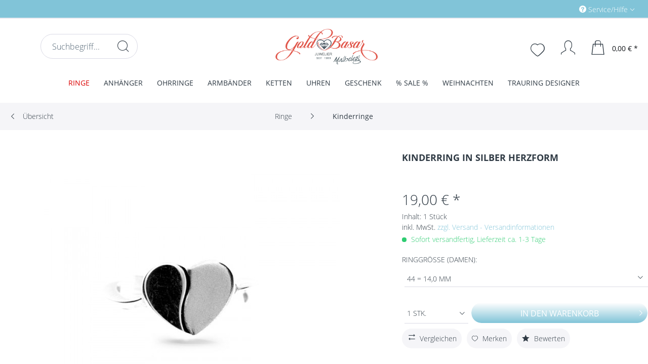

--- FILE ---
content_type: text/html; charset=UTF-8
request_url: https://www.gold-basar.de/ringe/kinderringe/1125/kinderring-in-silber-herzform
body_size: 24492
content:
<!DOCTYPE html> <html class="no-js" lang="de" itemscope="itemscope" itemtype="https://schema.org/WebPage"> <head> <meta name="facebook-domain-verification" content="mbdl7u27511rkjvgh1b395d8uk5uzu" /> <meta charset="utf-8"> <meta name="author" content="" /> <meta name="robots" content="index,follow" /> <meta name="revisit-after" content="15 days" /> <meta name="keywords" content="elegant, sterling silber, zirkonia steine, großer stein, dezent, wunderschön, 925&#039;er sterling silber, Herz Kinderring," /> <meta name="description" content="Kinderring Herz in 925'er Sterlingsilber" /> <meta property="og:type" content="product" /> <meta property="og:site_name" content="Schmuck und Uhren bei Gold-Basar - Sicher und günstig kaufen" /> <meta property="og:url" content="https://www.gold-basar.de/ringe/kinderringe/1125/kinderring-in-silber-herzform" /> <meta property="og:title" content="Kinderring in Silber Herzform" /> <meta property="og:description" content="Kinderring mit einem zur h&amp;auml;lfte mattierten und hochlanzpolliertem Herz aus 925 Sterling Silber." /> <meta property="og:image" content="https://www.gold-basar.de/media/image/27/22/ce/10071a564c6abd9af59.jpg" /> <meta property="product:brand" content="Gold-Basar" /> <meta property="product:price" content="19,00" /> <meta property="product:product_link" content="https://www.gold-basar.de/ringe/kinderringe/1125/kinderring-in-silber-herzform" /> <meta name="twitter:card" content="product" /> <meta name="twitter:site" content="Schmuck und Uhren bei Gold-Basar - Sicher und günstig kaufen" /> <meta name="twitter:title" content="Kinderring in Silber Herzform" /> <meta name="twitter:description" content="Kinderring mit einem zur h&amp;auml;lfte mattierten und hochlanzpolliertem Herz aus 925 Sterling Silber." /> <meta name="twitter:image" content="https://www.gold-basar.de/media/image/27/22/ce/10071a564c6abd9af59.jpg" /> <meta itemprop="copyrightHolder" content="Schmuck und Uhren bei Gold-Basar - Sicher und günstig kaufen" /> <meta itemprop="copyrightYear" content="2014" /> <meta itemprop="isFamilyFriendly" content="True" /> <meta itemprop="image" content="https://www.gold-basar.de/media/image/97/d2/9c/gold_basar_logo_web.png" /> <meta name="viewport" content="width=device-width, initial-scale=1.0"> <meta name="mobile-web-app-capable" content="yes"> <meta name="apple-mobile-web-app-title" content="Goldbasar"> <meta name="apple-mobile-web-app-capable" content="yes"> <meta name="apple-mobile-web-app-status-bar-style" content="default"> <link rel="apple-touch-icon-precomposed" href="https://www.gold-basar.de/media/image/36/80/b4/gb_icon.png"> <link rel="shortcut icon" href="https://www.gold-basar.de/media/image/97/44/4b/apple-icon-152x152gjpZLsX1eww5V.png"> <meta name="msapplication-navbutton-color" content="#81c4d8" /> <meta name="application-name" content="Schmuck und Uhren bei Gold-Basar - Sicher und günstig kaufen" /> <meta name="msapplication-starturl" content="https://www.gold-basar.de/" /> <meta name="msapplication-window" content="width=1024;height=768" /> <meta name="msapplication-TileImage" content="https://www.gold-basar.de/media/image/a8/b6/9d/Icon-50x50.png"> <meta name="msapplication-TileColor" content="#81c4d8"> <meta name="theme-color" content="#81c4d8" /> <link rel="canonical" href="https://www.gold-basar.de/ringe/kinderringe/1125/kinderring-in-silber-herzform" /> <title itemprop="name">Wunderschöner Herz Kinderring 10071 | Schmuck und Uhren bei Gold-Basar - Sicher und günstig kaufen</title> <link href="/web/cache/1671616323_0d7aa2845b2c3d7850fbfa6d73b76c15.css" media="all" rel="stylesheet" type="text/css" /> <style> .navigation-main .advanced-menu {background: #81c4d8;} .navigation-main .advanced-menu .item--level-0 .menu--list-item-link {font-weight: 700;} </style> <style> .product--box .product--image .image--element img { -webkit-transform: perspective(1px) translateZ(0); transform: perspective(1px) translateZ(0); -webkit-transition-duration: 1.3s; transition-duration: 1.3s; } .product--box .product--image:hover .image--element img, .product--box .product--image:active .image--element img, .product--box .product--image:focus .image--element img { -webkit-transform: scale(1.2); transform: scale(1.2); } </style> <script>
window.basketData = {
hasData: false,
data:[]
};
</script> <div data-googleAnalytics="true" data-googleConversionID="563-400-5251" data-googleConversionLabel="rM_tCJT702EQ7d332QM" data-googleConversionLanguage="de" data-googleTrackingID="UA-11741511-1" data-googleAnonymizeIp="1" data-googleOptOutCookie="" data-googleTrackingLibrary="ua" data-realAmount="" data-showCookieNote="" data-cookieNoteMode="0" > </div> </head> <body class="is--ctl-detail is--act-index" > <div data-live-shopping-listing="true" data-liveShoppingListingUpdateUrl="/widgets/LiveShopping/getLiveShoppingListingData" data-currencyFormat="0,00&nbsp;&euro;" > <div class="page-wrap"> <noscript class="noscript-main"> <div class="alert is--warning"> <div class="alert--icon"> <i class="icon--element icon--warning"></i> </div> <div class="alert--content"> Um Schmuck&#x20;und&#x20;Uhren&#x20;bei&#x20;Gold-Basar&#x20;-&#x20;Sicher&#x20;und&#x20;g&#xFC;nstig&#x20;kaufen in vollem Umfang nutzen zu k&ouml;nnen, empfehlen wir Ihnen Javascript in Ihrem Browser zu aktiveren. </div> </div> </noscript> <header class="header-main"> <div class="top-bar"> <div class="container block-group"> <nav class="top-bar--navigation block" role="menubar"> <div class="navigation--entry entry--compare is--hidden" role="menuitem" aria-haspopup="true" data-drop-down-menu="true"> </div> <div class="navigation--entry entry--service has--drop-down" role="menuitem" aria-haspopup="true" data-drop-down-menu="true"> <i class="icon--service"></i> Service/Hilfe <ul class="service--list is--rounded" role="menu"> <li class="service--entry" role="menuitem"> <a class="service--link" href="https://www.gold-basar.de/trauring-designer" title="Trauring-Designer" > Trauring-Designer </a> </li> <li class="service--entry" role="menuitem"> <a class="service--link" href="https://www.gold-basar.de/agb" title="AGB" > AGB </a> </li> <li class="service--entry" role="menuitem"> <a class="service--link" href="https://www.gold-basar.de/kontaktformular" title="Kontakt" target="_self"> Kontakt </a> </li> <li class="service--entry" role="menuitem"> <a class="service--link" href="https://www.gold-basar.de/ueber-uns" title="Über uns" > Über uns </a> </li> <li class="service--entry" role="menuitem"> <a class="service--link" href="https://www.gold-basar.de/widerrufsrecht" title="Widerrufsrecht" > Widerrufsrecht </a> </li> <li class="service--entry" role="menuitem"> <a class="service--link" href="https://www.gold-basar.de/hilfe/support" title="Hilfe / Support" > Hilfe / Support </a> </li> <li class="service--entry" role="menuitem"> <a class="service--link" href="https://www.gold-basar.de/datenschutz" title="Datenschutz" > Datenschutz </a> </li> <li class="service--entry" role="menuitem"> <a class="service--link" href="https://www.gold-basar.de/hinweise-zur-batterieentsorgung" title="Hinweise zur Batterieentsorgung" > Hinweise zur Batterieentsorgung </a> </li> <li class="service--entry" role="menuitem"> <a class="service--link" href="https://www.gold-basar.de/versand-und-zahlungsbedingungen" title="Versand und Zahlungsbedingungen" > Versand und Zahlungsbedingungen </a> </li> <li class="service--entry" role="menuitem"> <a class="service--link" href="https://www.gold-basar.de/impressum" title="Impressum" > Impressum </a> </li> </ul> </div> </nav> </div> </div> <div class="container header--navigation"> <div class="logo-main block-group" role="banner"> <div class="logo--shop block"> <a class="logo--link" href="https://www.gold-basar.de/" title="Schmuck und Uhren bei Gold-Basar - Sicher und günstig kaufen - zur Startseite wechseln"> <picture> <source srcset="https://www.gold-basar.de/media/image/97/d2/9c/gold_basar_logo_web.png" media="(min-width: 78.75em)"> <source srcset="https://www.gold-basar.de/media/image/97/d2/9c/gold_basar_logo_web.png" media="(min-width: 64em)"> <source srcset="https://www.gold-basar.de/media/image/97/d2/9c/gold_basar_logo_web.png" media="(min-width: 48em)"> <img srcset="https://www.gold-basar.de/media/image/97/d2/9c/gold_basar_logo_web.png" alt="Schmuck und Uhren bei Gold-Basar - Sicher und günstig kaufen - zur Startseite wechseln" /> </picture> </a> </div> </div> <nav class="shop--navigation block-group"> <ul class="navigation--list block-group" role="menubar"> <li class="navigation--entry entry--menu-left" role="menuitem"> <a class="entry--link entry--trigger btn is--icon-left" href="#offcanvas--left" data-offcanvas="true" data-offCanvasSelector=".sidebar-main"> <i class="icon--menu"></i> </a> </li> <div class="logo-main block-group" role="banner"> <div class="logo--shop block"> <a class="logo--link" href="https://www.gold-basar.de/" title="Schmuck und Uhren bei Gold-Basar - Sicher und günstig kaufen - zur Startseite wechseln"> <picture> <source srcset="https://www.gold-basar.de/media/image/97/d2/9c/gold_basar_logo_web.png" media="(min-width: 78.75em)"> <source srcset="https://www.gold-basar.de/media/image/97/d2/9c/gold_basar_logo_web.png" media="(min-width: 64em)"> <source srcset="https://www.gold-basar.de/media/image/97/d2/9c/gold_basar_logo_web.png" media="(min-width: 48em)"> <img srcset="https://www.gold-basar.de/media/image/97/d2/9c/gold_basar_logo_web.png" alt="Schmuck und Uhren bei Gold-Basar - Sicher und günstig kaufen - zur Startseite wechseln"/> </picture> </a> </div> </div> <li class="navigation--entry entry--search" role="menuitem" data-search="true" aria-haspopup="true" data-minLength="3"> <a class="btn entry--link entry--trigger" href="#show-hide--search" title="Suche anzeigen / schließen"> <i class="icon--search"></i> <span class="search--display">Suchen</span> </a> <form action="/search" method="get" class="main-search--form"> <input type="search" name="sSearch" aria-label="Suchbegriff..." class="main-search--field" autocomplete="off" autocapitalize="off" placeholder="Suchbegriff..." maxlength="30" /> <button type="submit" class="main-search--button" aria-label="Suchen"> <i class="icon--search"></i> <span class="main-search--text">Suchen</span> </button> <div class="form--ajax-loader">&nbsp;</div> </form> <div class="main-search--results"></div> </li> <li class="navigation--entry entry--notepad" role="menuitem"> <a href="https://www.gold-basar.de/note" title="Merkzettel" aria-label="Merkzettel" class="btn"> <i class="icon--heart"></i> </a> </li> <li class="navigation--entry entry--account" role="menuitem" data-offcanvas="true" data-offCanvasSelector=".account--dropdown-navigation"> <a href="https://www.gold-basar.de/account" title="Mein Konto" aria-label="Mein Konto" class="btn is--icon-left entry--link account--link"> <i class="icon--account"></i> <span class="account--display"> Mein Konto </span> </a> </li> <li class="navigation--entry entry--cart" role="menuitem"> <a class="btn is--icon-left cart--link" href="https://www.gold-basar.de/checkout/cart" title="Warenkorb" aria-label="Warenkorb"> <span class="cart--display"> Warenkorb </span> <span class="badge is--primary is--minimal cart--quantity is--hidden">0</span> <i class="icon--basket"></i> <span class="cart--amount"> 0,00&nbsp;&euro; * </span> </a> <div class="ajax-loader">&nbsp;</div> </li> </ul> </nav> <div class="container--ajax-cart" data-collapse-cart="true" data-displayMode="offcanvas"></div> </div> </header> <nav class="navigation-main"> <div class="container" data-menu-scroller="true" data-listSelector=".navigation--list.container" data-viewPortSelector=".navigation--list-wrapper"> <div class="navigation--list-wrapper"> <ul class="navigation--list container" role="menubar" itemscope="itemscope" itemtype="https://schema.org/SiteNavigationElement"> <li class="navigation--entry is--home" role="menuitem"><a class="navigation--link is--first" href="https://www.gold-basar.de/" title="Home" aria-label="Home" itemprop="url"><span itemprop="name">Home</span></a></li><li class="navigation--entry is--active" role="menuitem"> <a class="navigation--link is--active" href="https://www.gold-basar.de/ringe/" title="Ringe" itemprop="url"> <span itemprop="name">Ringe</span> </a> </li><li class="navigation--entry" role="menuitem"> <a class="navigation--link" href="https://www.gold-basar.de/anhaenger/" title="Anhänger" itemprop="url"> <span itemprop="name">Anhänger</span> </a> </li><li class="navigation--entry" role="menuitem"> <a class="navigation--link" href="https://www.gold-basar.de/ohrringe/" title="Ohrringe" itemprop="url"> <span itemprop="name">Ohrringe</span> </a> </li><li class="navigation--entry" role="menuitem"> <a class="navigation--link" href="https://www.gold-basar.de/armbaender/" title="Armbänder" itemprop="url"> <span itemprop="name">Armbänder</span> </a> </li><li class="navigation--entry" role="menuitem"> <a class="navigation--link" href="https://www.gold-basar.de/ketten/" title="Ketten" itemprop="url"> <span itemprop="name">Ketten</span> </a> </li><li class="navigation--entry" role="menuitem"> <a class="navigation--link" href="https://www.gold-basar.de/uhren/" title="Uhren" itemprop="url"> <span itemprop="name">Uhren</span> </a> </li><li class="navigation--entry" role="menuitem"> <a class="navigation--link" href="https://www.gold-basar.de/geschenk/" title="Geschenk" itemprop="url"> <span itemprop="name">Geschenk</span> </a> </li><li class="navigation--entry" role="menuitem"> <a class="navigation--link" href="https://www.gold-basar.de/sale/" title="% SALE %" itemprop="url"> <span itemprop="name">% SALE %</span> </a> </li><li class="navigation--entry" role="menuitem"> <a class="navigation--link" href="https://www.gold-basar.de/weihnachten/" title="Weihnachten" itemprop="url"> <span itemprop="name">Weihnachten</span> </a> </li><li class="navigation--entry" role="menuitem"> <a class="navigation--link" href="https://www.gold-basar.de/trauring-designer/" title="Trauring Designer" itemprop="url"> <span itemprop="name">Trauring Designer</span> </a> </li> </ul> </div> <div class="advanced-menu" data-advanced-menu="true" data-hoverDelay=""> <div class="menu--container advanced-menu-main-category-id-5 " data-delay="" data-delay-active="1" data-sticky-navigation-menue="true" data-height-stickymenu="150" data-stickymenu-tabletportraitactive="0" data-stickymenu-tabletlandscapeactive="0" data-stickymenu-desktopactive="0"> <div class="button-container advanced--menu--columns--1"> <a href="https://www.gold-basar.de/ringe/" class="button--category" title="Zur Kategorie Ringe"> <i class="icon--arrow-right"></i> Zur Kategorie Ringe </a> <span class="button--close"> <i class="icon--cross"></i> </span> </div> <div class="content--wrapper representationmode-0 numberlevels-3 has--content has--teaser has--only-teaserheadline"> <ul class="menu--list menu--level-0 columns--3" style="width: 75%;"> <li class="menu--list-item item--level-0 advanced-menu-li-category-id-11 representationmode-0" style="width: 100%"> <a href="https://www.gold-basar.de/ringe/damenringe/" class="menu--list-item-link advanced-menu-category-id-11" title="Damenringe " data-img="https://www.gold-basar.de/media/image/c2/3a/77/damenringe-Kopie.jpg" data-cms-headline="Damenringe " data-cms-text=" Der Dame steht die ganze Welt des Schmuckes offen. Den richtigen Damenring für jeden Anlass - egal ob Damenring Gold oder Silber - finden Sie ganz sicher in unserem Online Shop " data-integration-graphics="0" data-class="advanced-menu-category-teaser-image" data-id="11"><span class="category-txt-container" ><span class="category-txt">Damenringe </span></span></span></a> </li> <li class="menu--list-item item--level-0 advanced-menu-li-category-id-311 representationmode-0" style="width: 100%"> <a href="https://www.gold-basar.de/ringe/trauringe/" class="menu--list-item-link advanced-menu-category-id-311" title="Trauringe" data-img="https://www.gold-basar.de/media/image/68/14/61/trauringe.jpg" data-cms-headline="Trauringe" data-cms-text=" Gold-Basar.de ist der Online-Shop für Ihren persönlichen Trauringe. Als leidenschaftlicher Spezialist für Schmuck haben wir uns auf Trauringe, Verlobungsringe und Partnerringe spezialisiert. Hier finden Sie hochwertige Ringe in allen Preisklassen..." data-integration-graphics="0" data-class="advanced-menu-category-teaser-image" data-id="311"><span class="category-txt-container" ><span class="category-txt">Trauringe</span></span></span></a> </li> <li class="menu--list-item item--level-0 advanced-menu-li-category-id-14 representationmode-0" style="width: 100%"> <a href="https://www.gold-basar.de/ringe/herrenringe/" class="menu--list-item-link advanced-menu-category-id-14" title=" Herrenringe" data-img="https://www.gold-basar.de/media/image/c2/7f/ec/herrenringe.jpg" data-cms-headline=" Herrenringe" data-cms-text=" Herrenringe von Gold-Basar überzeugen durch klare Designs und strukturierte Formgebung. Wählen Sie Ihren Favoriten aus einer Vielzahl preiswerter Angebote ! " data-integration-graphics="0" data-class="advanced-menu-category-teaser-image" data-id="14"><span class="category-txt-container" ><span class="category-txt"> Herrenringe</span></span></span></a> </li> <li class="menu--list-item item--level-0 advanced-menu-li-category-id-15 representationmode-0" style="width: 100%"> <a href="https://www.gold-basar.de/ringe/freundschaftsringe/" class="menu--list-item-link advanced-menu-category-id-15" title="Freundschaftsringe" data-img="" data-cms-headline="Freundschaftsringe" data-cms-text=" Ein perfekter Heiratsantrag verlangt nach dem perfekten Ring, um das Verlöbnis zu besiegeln. Ob schlicht und elegant oder ausgefallen mit einem großen Stein - hier findet man alles, was man für einen unvergesslichen Antrag dabei haben sollte...." data-integration-graphics="0" data-class="advanced-menu-category-teaser-image" data-id="15"><span class="category-txt-container" ><span class="category-txt">Freundschaftsringe</span></span></span></a> </li> <li class="menu--list-item item--level-0 advanced-menu-li-category-id-100 representationmode-0" style="width: 100%"> <a href="https://www.gold-basar.de/ringe/vorsteckring/" class="menu--list-item-link advanced-menu-category-id-100" title=" Vorsteckringe" data-img="https://www.gold-basar.de/media/image/2c/a8/15/vorsteckinge-Kopie.jpg" data-cms-headline=" Vorsteckringe" data-cms-text=" Vorsteckringe aus Gelb- und Weißgold, große Auswahl, modisches Design, hochwertige Verarbeitung und Qualität " data-integration-graphics="0" data-class="advanced-menu-category-teaser-image" data-id="100"><span class="category-txt-container" ><span class="category-txt"> Vorsteckringe</span></span></span></a> </li> <li class="menu--list-item item--level-0 advanced-menu-li-category-id-101 representationmode-0" style="width: 100%"> <a href="https://www.gold-basar.de/ringe/kinderringe/" class="menu--list-item-link advanced-menu-category-id-101" title=" " data-img="" data-cms-headline=" " data-cms-text=" Ringe f&uuml;r Kinder&nbsp; &ndash; Gro&szlig;e Auswahl an Kinderringe und Top Marken entdecken! " data-integration-graphics="0" data-class="advanced-menu-category-teaser-image" data-id="101"><span class="category-txt-container" ><span class="category-txt"> </span></span></span></a> </li> </ul> <div class="menu--delimiter" style="right: 25%; "></div> <div class="menu--teaser " style="width: 25%;"> <div class="menu--teaser--content" style="min-height:0px; overflow:hidden;"> <div class="menu--teaser--content--container-main-categories"> <a href="https://www.gold-basar.de/ringe/" class="menu--teaser--content--container-main-categories-link-teaser-image" title=" Ringe"> <img class="menu--teaser--content--container-main-categories-teaser-image advanced-menu-category-teaser-image-5" src="https://www.gold-basar.de/media/image/e1/70/57/ringe_auswahl.jpg" alt="Ringe" title="Ringe" /> </a> <div class="teaser--headline"> Ringe für jede Gelegenheit </div> <div class="teaser--text"> Ein Ring sagt mehr als tausend Worte - er kann ewige Verbundenheit ausdrücken, ein Versprechen, eine Entschuldigung, eine Aufmerksamkeit oder einfach nur eine kleine Freude. Ringe sind so vielfältig und abwechslungsreich wie kaum ein anderes... <a href="https://www.gold-basar.de/ringe/" class="teaser--text-link" title="mehr erfahren"> mehr erfahren </a> </div> </div> <div class="menu--teaser--content--container-sub-categories"> <a href="" class="menu--teaser--content--container-sub-categories-link-teaser-image" title="" data-title="Zur Kategorie"> <img class="menu--teaser--content--container-sub-categories-teaser-image" src="" alt="" title=""/> </a> <div class="menu--teaser--content--container-sub-categories-teaser-headline"></div> <span class="menu--teaser--content--container-sub-categories-teaser-text"></span> <a href="" class="teaser--text-link menu--teaser--content--container-sub-categories-link-learn-more" title="mehr erfahren"> mehr erfahren </a> </div> </div> </div> </div> </div> <div class="menu--container advanced-menu-main-category-id-104 " data-delay="" data-delay-active="1" data-sticky-navigation-menue="true" data-height-stickymenu="150" data-stickymenu-tabletportraitactive="0" data-stickymenu-tabletlandscapeactive="0" data-stickymenu-desktopactive="0"> <div class="button-container advanced--menu--columns--2"> <a href="https://www.gold-basar.de/anhaenger/" class="button--category" title="Zur Kategorie Anhänger"> <i class="icon--arrow-right"></i> Zur Kategorie Anhänger </a> <span class="button--close"> <i class="icon--cross"></i> </span> </div> <div class="content--wrapper representationmode-0 numberlevels-3 has--content has--teaser has--only-teaserheadline"> <ul class="menu--list menu--level-0 columns--2" style="width: 50%;"> <li class="menu--list-item item--level-0 advanced-menu-li-category-id-106 representationmode-0" style="width: 100%"> <a href="https://www.gold-basar.de/anhaenger/herzanhaenger/" class="menu--list-item-link advanced-menu-category-id-106" title="Herzanhänger" data-img="" data-cms-headline="Herzanhänger" data-cms-text=" Herzanh&auml;nger verleihen ihrer Tr&auml;gerin einen unschuldigen und verspielten Charakter. Egal in welcher Farbe, egal ob kleine oder gro&szlig;e Herzen: Unser Sortiment bietet viele verschiedene Arten von Herzanh&auml;ngern, welche auch..." data-integration-graphics="0" data-class="advanced-menu-category-teaser-image" data-id="106"><span class="category-txt-container" ><span class="category-txt">Herzanhänger</span></span></span></a> </li> <li class="menu--list-item item--level-0 advanced-menu-li-category-id-109 representationmode-0" style="width: 100%"> <a href="https://www.gold-basar.de/anhaenger/sternzeichenanhaenger/" class="menu--list-item-link advanced-menu-category-id-109" title="Sternzeichenanhänger" data-img="" data-cms-headline="Sternzeichenanhänger" data-cms-text=" Das Sternzeichen verr&auml;t den ungef&auml;hren Geburtstermin einer Person. Oftmals entwickelt sich eine recht enge Verbundenheit mit dem eigenen Sternzeichen: Schlie&szlig;lich spiegelt dieses auch die eigene Person wider. Horoskope sagen..." data-integration-graphics="0" data-class="advanced-menu-category-teaser-image" data-id="109"><span class="category-txt-container" ><span class="category-txt">Sternzeichenanhänger</span></span></span></a> </li> <li class="menu--list-item item--level-0 advanced-menu-li-category-id-261 representationmode-0" style="width: 100%"> <a href="https://www.gold-basar.de/anhaenger/gravurplatten/" class="menu--list-item-link advanced-menu-category-id-261" title="Gravurplatten" data-img="" data-cms-headline="Gravurplatten" data-cms-text=" Bitte hier Kategorietext hinterlegen... " data-integration-graphics="0" data-class="advanced-menu-category-teaser-image" data-id="261"><span class="category-txt-container" ><span class="category-txt">Gravurplatten</span></span></span></a> </li> <li class="menu--list-item item--level-0 advanced-menu-li-category-id-107 representationmode-0" style="width: 100%"> <a href="https://www.gold-basar.de/anhaenger/charms/" class="menu--list-item-link advanced-menu-category-id-107" title="Charms" data-img="" data-cms-headline="Charms" data-cms-text=" Unser Sortiment er&ouml;ffnet Ihnen eine Vielfalt an verschiedenen Chrams. Egal welche Art von Chram Sie suchen: Bei uns werden Sie garantiert f&uuml;ndig werden! " data-integration-graphics="0" data-class="advanced-menu-category-teaser-image" data-id="107"><span class="category-txt-container" ><span class="category-txt">Charms</span></span></span></a> </li> <li class="menu--list-item item--level-0 advanced-menu-li-category-id-110 representationmode-0" style="width: 100%"> <a href="https://www.gold-basar.de/anhaenger/medaillons/" class="menu--list-item-link advanced-menu-category-id-110" title="Medaillons" data-img="" data-cms-headline="Medaillons" data-cms-text=" Medaillons taugen als gute Alltagsbegleiter und k&ouml;nnen mit dem Bild eines geliebten Menschen versehen werden. Zus&auml;tzlich eignen sich diese als stilvoller Halsschmuck. " data-integration-graphics="0" data-class="advanced-menu-category-teaser-image" data-id="110"><span class="category-txt-container" ><span class="category-txt">Medaillons</span></span></span></a> </li> <li class="menu--list-item item--level-0 advanced-menu-li-category-id-260 representationmode-0" style="width: 100%"> <a href="https://www.gold-basar.de/anhaenger/kreuzanhaenger/" class="menu--list-item-link advanced-menu-category-id-260" title="Kreuzanhänger" data-img="" data-cms-headline="Kreuzanhänger" data-cms-text=" Das Kreuz ist das wohl wichtigste Symbol der Christenheit. Kreuzanh&auml;nger erfreuen sich bereits seit Jahrzehnten einer immensen Beliebtheit. Der wohl erste Kreuzanh&auml;nger war der Rosenkranz, welcher bereits im Mittelalter von M&ouml;nchen..." data-integration-graphics="0" data-class="advanced-menu-category-teaser-image" data-id="260"><span class="category-txt-container" ><span class="category-txt">Kreuzanhänger</span></span></span></a> </li> <li class="menu--list-item item--level-0 advanced-menu-li-category-id-291 representationmode-0" style="width: 100%"> <a href="https://www.gold-basar.de/anhaenger/schluesselanhaenger/" class="menu--list-item-link advanced-menu-category-id-291" title="Schlüsselanhänger" data-img="" data-cms-headline="Schlüsselanhänger" data-cms-text=" Bitte hier Kategorietext hinterlegen... " data-integration-graphics="0" data-class="advanced-menu-category-teaser-image" data-id="291"><span class="category-txt-container" ><span class="category-txt">Schlüsselanhänger</span></span></span></a> </li> <li class="menu--list-item item--level-0 advanced-menu-li-category-id-384 representationmode-0" style="width: 100%"> <a href="https://www.gold-basar.de/anhaenger/taufanhaenger/" class="menu--list-item-link advanced-menu-category-id-384" title="Taufanhänger" data-img="" data-cms-headline="Taufanhänger" data-cms-text="" data-integration-graphics="0" data-class="advanced-menu-category-teaser-image" data-id="384"><span class="category-txt-container" ><span class="category-txt">Taufanhänger</span></span></span></a> </li> <li class="menu--list-item item--level-0 advanced-menu-li-category-id-437 representationmode-0" style="width: 100%"> <a href="https://www.gold-basar.de/anhaenger/monogramm/" class="menu--list-item-link advanced-menu-category-id-437" title="Monogramm " data-img="" data-cms-headline="Monogramm " data-cms-text="" data-integration-graphics="0" data-class="advanced-menu-category-teaser-image" data-id="437"><span class="category-txt-container" ><span class="category-txt">Monogramm </span></span></span></a> </li> <li class="menu--list-item item--level-0 advanced-menu-li-category-id-257 representationmode-0" style="width: 100%"> <a href="https://www.gold-basar.de/anhaenger/sonstige-anhaenger/" class="menu--list-item-link advanced-menu-category-id-257" title="Sonstige Anhänger" data-img="" data-cms-headline="Sonstige Anhänger" data-cms-text=" Bitte hier Kategorietext hinterlegen... " data-integration-graphics="0" data-class="advanced-menu-category-teaser-image" data-id="257"><span class="category-txt-container" ><span class="category-txt">Sonstige Anhänger</span></span></span></a> </li> </ul> <div class="menu--delimiter" style="right: 50%; "></div> <div class="menu--teaser " style="width: 50%;"> <div class="menu--teaser--content" style="min-height:0px; overflow:hidden;"> <div class="menu--teaser--content--container-main-categories"> <a href="https://www.gold-basar.de/anhaenger/" class="menu--teaser--content--container-main-categories-link-teaser-image" title=" Anhänger"> <img class="menu--teaser--content--container-main-categories-teaser-image advanced-menu-category-teaser-image-104" src="https://www.gold-basar.de/media/image/75/5c/2a/anheanger_auswahlmQyJc3qop4IN8.jpg" alt="Anhänger" title="Anhänger" /> </a> <div class="teaser--headline"> Anhänger </div> <div class="teaser--text"> Anhänger können ideal zur modischen Akzentuierung des Kleidungsstils genutzt werden. Unser Sortiment eröffnet eine Vielfalt an Anhängern, welche die unterschiedlichsten Stile widerspiegeln. Lassen Sie sich von einem Sortiment inspirieren, das... <a href="https://www.gold-basar.de/anhaenger/" class="teaser--text-link" title="mehr erfahren"> mehr erfahren </a> </div> </div> <div class="menu--teaser--content--container-sub-categories"> <a href="" class="menu--teaser--content--container-sub-categories-link-teaser-image" title="" data-title="Zur Kategorie"> <img class="menu--teaser--content--container-sub-categories-teaser-image" src="" alt="" title=""/> </a> <div class="menu--teaser--content--container-sub-categories-teaser-headline"></div> <span class="menu--teaser--content--container-sub-categories-teaser-text"></span> <a href="" class="teaser--text-link menu--teaser--content--container-sub-categories-link-learn-more" title="mehr erfahren"> mehr erfahren </a> </div> </div> </div> </div> </div> <div class="menu--container advanced-menu-main-category-id-112 " data-delay="" data-delay-active="1" data-sticky-navigation-menue="true" data-height-stickymenu="150" data-stickymenu-tabletportraitactive="0" data-stickymenu-tabletlandscapeactive="0" data-stickymenu-desktopactive="0"> <div class="button-container advanced--menu--columns--2"> <a href="https://www.gold-basar.de/ohrringe/" class="button--category" title="Zur Kategorie Ohrringe"> <i class="icon--arrow-right"></i> Zur Kategorie Ohrringe </a> <span class="button--close"> <i class="icon--cross"></i> </span> </div> <div class="content--wrapper representationmode-0 numberlevels-3 has--content has--teaser has--only-teaserheadline"> <ul class="menu--list menu--level-0 columns--2" style="width: 50%;"> <li class="menu--list-item item--level-0 advanced-menu-li-category-id-113 representationmode-0" style="width: 100%"> <a href="https://www.gold-basar.de/ohrringe/ohrhaenger/" class="menu--list-item-link advanced-menu-category-id-113" title="Ohrhänger" data-img="" data-cms-headline="Ohrhänger" data-cms-text=" Unsere Ohrhänger können in den verschiedensten modischen Ausführungen erstanden werden. Ohrhänger werden an das Ohr gehangen und sorgen hierdurch für eine dezente Betonung der Ohrenregion. Die Vielfalt unseres Sortiments eröffnet neue Wege:..." data-integration-graphics="0" data-class="advanced-menu-category-teaser-image" data-id="113"><span class="category-txt-container" ><span class="category-txt">Ohrhänger</span></span></span></a> </li> <li class="menu--list-item item--level-0 advanced-menu-li-category-id-114 representationmode-0" style="width: 100%"> <a href="https://www.gold-basar.de/ohrringe/ohrstecker/" class="menu--list-item-link advanced-menu-category-id-114" title="Ohrstecker" data-img="" data-cms-headline="Ohrstecker" data-cms-text=" Unsere Ohrstecker können mit einem leichten Knipsen an das Ohr angebracht werden. Der Verschlussmechanismus ist so gut wie unerkennbar. Lassen Sie sich von der Vielfalt unseres Sortiments inspirieren! " data-integration-graphics="0" data-class="advanced-menu-category-teaser-image" data-id="114"><span class="category-txt-container" ><span class="category-txt">Ohrstecker</span></span></span></a> </li> <li class="menu--list-item item--level-0 advanced-menu-li-category-id-115 representationmode-0" style="width: 100%"> <a href="https://www.gold-basar.de/ohrringe/creolen/" class="menu--list-item-link advanced-menu-category-id-115" title="Creolen" data-img="" data-cms-headline="Creolen" data-cms-text=" Creolen stellen eine ganz besondere Art von Ohrringen dar. Diese sorgen für eine ausdrucksvolle Untermalung des Gesichts und lassen Männerherzen höher schlagen. Lassen Sie sich von unseren eleganten und stilvollen Creolen inspirieren! " data-integration-graphics="0" data-class="advanced-menu-category-teaser-image" data-id="115"><span class="category-txt-container" ><span class="category-txt">Creolen</span></span></span></a> </li> <li class="menu--list-item item--level-0 advanced-menu-li-category-id-116 representationmode-0" style="width: 100%"> <a href="https://www.gold-basar.de/ohrringe/kinderohrringe/" class="menu--list-item-link advanced-menu-category-id-116" title="Kinderohrringe" data-img="" data-cms-headline="Kinderohrringe" data-cms-text=" Mit unseren Kinderohrringen kann sich der Nachwuchs im Schmücken üben. Unsere kindgerechten Motive lassen die langsame Annäherung an Ohrringe zu einem verspielten Vergnügen werden! " data-integration-graphics="0" data-class="advanced-menu-category-teaser-image" data-id="116"><span class="category-txt-container" ><span class="category-txt">Kinderohrringe</span></span></span></a> </li> <li class="menu--list-item item--level-0 advanced-menu-li-category-id-393 representationmode-0" style="width: 100%"> <a href="https://www.gold-basar.de/ohrringe/nasenpiercing/" class="menu--list-item-link advanced-menu-category-id-393" title="Nasenpiercing" data-img="" data-cms-headline="Nasenpiercing" data-cms-text="" data-integration-graphics="0" data-class="advanced-menu-category-teaser-image" data-id="393"><span class="category-txt-container" ><span class="category-txt">Nasenpiercing</span></span></span></a> </li> </ul> <div class="menu--delimiter" style="right: 50%; "></div> <div class="menu--teaser " style="width: 50%;"> <div class="menu--teaser--content" style="min-height:0px; overflow:hidden;"> <div class="menu--teaser--content--container-main-categories"> <a href="https://www.gold-basar.de/ohrringe/" class="menu--teaser--content--container-main-categories-link-teaser-image" title=" Ohrringe"> <img class="menu--teaser--content--container-main-categories-teaser-image advanced-menu-category-teaser-image-112" src="https://www.gold-basar.de/media/image/49/44/f9/ohrringe_auswahl.jpg" alt="Ohrringe" title="Ohrringe" /> </a> <div class="teaser--headline"> Ohrringe </div> <div class="teaser--text"> Ohrringe gehören zu den Klassikern unter den Schmuckstücken. Ohrringe werten das Outfit um ein Vielfaches auf und sehen einfach nur gut aus. Unser Sortiment hält viele verschiedene Arten von Ohrringen bereit. <a href="https://www.gold-basar.de/ohrringe/" class="teaser--text-link" title="mehr erfahren"> mehr erfahren </a> </div> </div> <div class="menu--teaser--content--container-sub-categories"> <a href="" class="menu--teaser--content--container-sub-categories-link-teaser-image" title="" data-title="Zur Kategorie"> <img class="menu--teaser--content--container-sub-categories-teaser-image" src="" alt="" title=""/> </a> <div class="menu--teaser--content--container-sub-categories-teaser-headline"></div> <span class="menu--teaser--content--container-sub-categories-teaser-text"></span> <a href="" class="teaser--text-link menu--teaser--content--container-sub-categories-link-learn-more" title="mehr erfahren"> mehr erfahren </a> </div> </div> </div> </div> </div> <div class="menu--container advanced-menu-main-category-id-122 " data-delay="" data-delay-active="1" data-sticky-navigation-menue="true" data-height-stickymenu="150" data-stickymenu-tabletportraitactive="0" data-stickymenu-tabletlandscapeactive="0" data-stickymenu-desktopactive="0"> <div class="button-container advanced--menu--columns--2"> <a href="https://www.gold-basar.de/armbaender/" class="button--category" title="Zur Kategorie Armbänder"> <i class="icon--arrow-right"></i> Zur Kategorie Armbänder </a> <span class="button--close"> <i class="icon--cross"></i> </span> </div> <div class="content--wrapper representationmode-0 numberlevels-3 has--content has--teaser has--only-teaserheadline"> <ul class="menu--list menu--level-0 columns--2" style="width: 50%;"> <li class="menu--list-item item--level-0 advanced-menu-li-category-id-409 representationmode-0" style="width: 100%"> <a href="https://www.gold-basar.de/armbaender/fusskettchen/" class="menu--list-item-link advanced-menu-category-id-409" title="Fußkettchen" data-img="" data-cms-headline="Fußkettchen" data-cms-text="" data-integration-graphics="0" data-class="advanced-menu-category-teaser-image" data-id="409"><span class="category-txt-container" ><span class="category-txt">Fußkettchen</span></span></span></a> </li> <li class="menu--list-item item--level-0 advanced-menu-li-category-id-123 representationmode-0" style="width: 100%"> <a href="https://www.gold-basar.de/armbaender/bettelarmbaender/" class="menu--list-item-link advanced-menu-category-id-123" title="Bettelarmbänder" data-img="" data-cms-headline="Bettelarmbänder" data-cms-text=" Bettelarmbänder können mit zusätzlichem Schmuck versehen werden. Die individuelle Gestaltung der Bettelarmbänder lässt in puncto Individualisierung wirklich keine Wünsche offen! " data-integration-graphics="0" data-class="advanced-menu-category-teaser-image" data-id="123"><span class="category-txt-container" ><span class="category-txt">Bettelarmbänder</span></span></span></a> </li> <li class="menu--list-item item--level-0 advanced-menu-li-category-id-253 representationmode-0" style="width: 100%"> <a href="https://www.gold-basar.de/armbaender/damenarmbaender/" class="menu--list-item-link advanced-menu-category-id-253" title="Damenarmbänder" data-img="" data-cms-headline="Damenarmbänder" data-cms-text=" Unsere Damenarmbänder zeichnen sich durch eine stilvolle Eleganz aus. Die Vielfalt unseres Sortiments lässt wirklich keine Wünsche offen. " data-integration-graphics="0" data-class="advanced-menu-category-teaser-image" data-id="253"><span class="category-txt-container" ><span class="category-txt">Damenarmbänder</span></span></span></a> </li> <li class="menu--list-item item--level-0 advanced-menu-li-category-id-124 representationmode-0" style="width: 100%"> <a href="https://www.gold-basar.de/armbaender/herrenarmbaender/" class="menu--list-item-link advanced-menu-category-id-124" title="Herrenarmbänder" data-img="" data-cms-headline="Herrenarmbänder" data-cms-text=" Herrenarmbänder müssen stilvoll und elegant sein, damit diese den maskulinen Charakter ihres Trägers unterstreichen. Das ist den Herrenarmbändern aus unserem Sortiment hervorragend gelungen! " data-integration-graphics="0" data-class="advanced-menu-category-teaser-image" data-id="124"><span class="category-txt-container" ><span class="category-txt">Herrenarmbänder</span></span></span></a> </li> <li class="menu--list-item item--level-0 advanced-menu-li-category-id-125 representationmode-0" style="width: 100%"> <a href="https://www.gold-basar.de/armbaender/kinderarmbaender/" class="menu--list-item-link advanced-menu-category-id-125" title="Kinderarmbänder" data-img="" data-cms-headline="Kinderarmbänder" data-cms-text="" data-integration-graphics="0" data-class="advanced-menu-category-teaser-image" data-id="125"><span class="category-txt-container" ><span class="category-txt">Kinderarmbänder</span></span></span></a> </li> <li class="menu--list-item item--level-0 advanced-menu-li-category-id-127 representationmode-0" style="width: 100%"> <a href="https://www.gold-basar.de/armbaender/gravur-armbaender/" class="menu--list-item-link advanced-menu-category-id-127" title="Gravur Armbänder" data-img="" data-cms-headline="Gravur Armbänder" data-cms-text=" Identitäts Bänder können mit einer individuellen Gravur versehen werden. So wird der klassische Schmuck zu einem persönlichen Gegenstand mit Tiefenwirkung! " data-integration-graphics="0" data-class="advanced-menu-category-teaser-image" data-id="127"><span class="category-txt-container" ><span class="category-txt">Gravur Armbänder</span></span></span></a> </li> </ul> <div class="menu--delimiter" style="right: 50%; "></div> <div class="menu--teaser " style="width: 50%;"> <div class="menu--teaser--content" style="min-height:0px; overflow:hidden;"> <div class="menu--teaser--content--container-main-categories"> <a href="https://www.gold-basar.de/armbaender/" class="menu--teaser--content--container-main-categories-link-teaser-image" title=" Armbänder"> <img class="menu--teaser--content--container-main-categories-teaser-image advanced-menu-category-teaser-image-122" src="https://www.gold-basar.de/media/image/e2/b3/b3/armbeander_auswahl.jpg" alt="Armbänder" title="Armbänder" /> </a> <div class="teaser--headline"> Armbänder </div> <div class="teaser--text"> Armbänder wurden bereits im alten Ägypten getragen. Diese haben sich bis heute als stilvolle Schmuckstücke bewährt. Lassen Sie sich von der Vielfalt unseres Sortiments inspirieren! <a href="https://www.gold-basar.de/armbaender/" class="teaser--text-link" title="mehr erfahren"> mehr erfahren </a> </div> </div> <div class="menu--teaser--content--container-sub-categories"> <a href="" class="menu--teaser--content--container-sub-categories-link-teaser-image" title="" data-title="Zur Kategorie"> <img class="menu--teaser--content--container-sub-categories-teaser-image" src="" alt="" title=""/> </a> <div class="menu--teaser--content--container-sub-categories-teaser-headline"></div> <span class="menu--teaser--content--container-sub-categories-teaser-text"></span> <a href="" class="teaser--text-link menu--teaser--content--container-sub-categories-link-learn-more" title="mehr erfahren"> mehr erfahren </a> </div> </div> </div> </div> </div> <div class="menu--container advanced-menu-main-category-id-117 " data-delay="" data-delay-active="1" data-sticky-navigation-menue="true" data-height-stickymenu="150" data-stickymenu-tabletportraitactive="0" data-stickymenu-tabletlandscapeactive="0" data-stickymenu-desktopactive="0"> <div class="button-container advanced--menu--columns--2"> <a href="https://www.gold-basar.de/ketten/" class="button--category" title="Zur Kategorie Ketten"> <i class="icon--arrow-right"></i> Zur Kategorie Ketten </a> <span class="button--close"> <i class="icon--cross"></i> </span> </div> <div class="content--wrapper representationmode-0 numberlevels-3 has--content has--teaser has--only-teaserheadline"> <ul class="menu--list menu--level-0 columns--2" style="width: 50%;"> <li class="menu--list-item item--level-0 advanced-menu-li-category-id-119 representationmode-0" style="width: 100%"> <a href="https://www.gold-basar.de/ketten/ketten/" class="menu--list-item-link advanced-menu-category-id-119" title="Ketten" data-img="" data-cms-headline="Ketten" data-cms-text=" Unsere Ketten ohne Anh&auml;nger zeichnen sich durch eine schlichte Eleganz aus. Das minimalistische Design erlaubt eine Kombination mit jedem nur erdenklichen Kleidungsstil. " data-integration-graphics="0" data-class="advanced-menu-category-teaser-image" data-id="119"><span class="category-txt-container" ><span class="category-txt">Ketten</span></span></span></a> </li> <li class="menu--list-item item--level-0 advanced-menu-li-category-id-171 representationmode-0" style="width: 100%"> <a href="https://www.gold-basar.de/ketten/ketten-mit-anhaenger/" class="menu--list-item-link advanced-menu-category-id-171" title="Ketten mit Anhänger" data-img="" data-cms-headline="Ketten mit Anhänger" data-cms-text=" Unsere Ketten mit Anhänger können in den verschiedensten Stilen erstanden werden. Lassen Sie sich von der Vielfalt unseres Sortiments inspirieren und finden Sie noch heute Ihre Lieblingskette mit Anhänger! " data-integration-graphics="0" data-class="advanced-menu-category-teaser-image" data-id="171"><span class="category-txt-container" ><span class="category-txt">Ketten mit Anhänger</span></span></span></a> </li> <li class="menu--list-item item--level-0 advanced-menu-li-category-id-120 representationmode-0" style="width: 100%"> <a href="https://www.gold-basar.de/ketten/namensketten/" class="menu--list-item-link advanced-menu-category-id-120" title="Namensketten" data-img="https://www.gold-basar.de/media/image/0a/03/ca/namenskettenbanner.jpg" data-cms-headline="Namensketten" data-cms-text=" Namensketten sind ideale Begleiter des Alltags. Mit ihrem verspielten und kindlichen Charakter unterstreichen diese die Leichtigkeit des Alltags. Die identitätsstiftenden Ketten zeigen dem Gegenüber direkt an, wer vor ihm steht. Einfach eine..." data-integration-graphics="0" data-class="advanced-menu-category-teaser-image" data-id="120"><span class="category-txt-container" ><span class="category-txt">Namensketten</span></span></span></a> <ul class="menu--list menu--level-1 columns--2"> <li class="menu--list-item item--level-1 advanced-menu-li-category-id-436 representationmode-0"> <a href="https://www.gold-basar.de/ketten/namensketten/damen-namensketten/" class="menu--list-item-link advanced-menu-category-id-436" title="Damen Namensketten" data-img="" data-cms-headline="Damen Namensketten" data-cms-text="" data-integration-graphics="0" data-class="advanced-menu-category-teaser-image" data-id="436"><span class="category-txt-container" ><span class="category-txt">Damen Namensketten</span></span></span></a> </li> <li class="menu--list-item item--level-1 advanced-menu-li-category-id-431 representationmode-0"> <a href="https://www.gold-basar.de/ketten/namensketten/herren-namensketten/" class="menu--list-item-link advanced-menu-category-id-431" title="Herren Namensketten" data-img="" data-cms-headline="Herren Namensketten" data-cms-text="" data-integration-graphics="0" data-class="advanced-menu-category-teaser-image" data-id="431"><span class="category-txt-container" ><span class="category-txt">Herren Namensketten</span></span></span></a> </li> <li class="menu--list-item item--level-1 advanced-menu-li-category-id-430 representationmode-0"> <a href="https://www.gold-basar.de/ketten/namensketten/infinity-namensketten/" class="menu--list-item-link advanced-menu-category-id-430" title="Infinity Namensketten" data-img="" data-cms-headline="Infinity Namensketten" data-cms-text="" data-integration-graphics="0" data-class="advanced-menu-category-teaser-image" data-id="430"><span class="category-txt-container" ><span class="category-txt">Infinity Namensketten</span></span></span></a> </li> <li class="menu--list-item item--level-1 advanced-menu-li-category-id-435 representationmode-0"> <a href="https://www.gold-basar.de/ketten/namensketten/herz-namensketten/" class="menu--list-item-link advanced-menu-category-id-435" title="Herz Namensketten" data-img="" data-cms-headline="Herz Namensketten" data-cms-text="" data-integration-graphics="0" data-class="advanced-menu-category-teaser-image" data-id="435"><span class="category-txt-container" ><span class="category-txt">Herz Namensketten</span></span></span></a> </li> <li class="menu--list-item item--level-1 advanced-menu-li-category-id-432 representationmode-0"> <a href="https://www.gold-basar.de/ketten/namensketten/partner-namensktten/" class="menu--list-item-link advanced-menu-category-id-432" title="Partner Namensktten" data-img="" data-cms-headline="Partner Namensktten" data-cms-text="" data-integration-graphics="0" data-class="advanced-menu-category-teaser-image" data-id="432"><span class="category-txt-container" ><span class="category-txt">Partner Namensktten</span></span></span></a> </li> <li class="menu--list-item item--level-1 advanced-menu-li-category-id-433 representationmode-0"> <a href="https://www.gold-basar.de/ketten/namensketten/familie-namensketten/" class="menu--list-item-link advanced-menu-category-id-433" title="Familie Namensketten" data-img="" data-cms-headline="Familie Namensketten" data-cms-text="" data-integration-graphics="0" data-class="advanced-menu-category-teaser-image" data-id="433"><span class="category-txt-container" ><span class="category-txt">Familie Namensketten</span></span></span></a> </li> <li class="menu--list-item item--level-1 advanced-menu-li-category-id-434 representationmode-0"> <a href="https://www.gold-basar.de/ketten/namensketten/kinder-namensketten/" class="menu--list-item-link advanced-menu-category-id-434" title="Kinder Namensketten" data-img="" data-cms-headline="Kinder Namensketten" data-cms-text="" data-integration-graphics="0" data-class="advanced-menu-category-teaser-image" data-id="434"><span class="category-txt-container" ><span class="category-txt">Kinder Namensketten</span></span></span></a> </li> </ul> </li> <li class="menu--list-item item--level-0 advanced-menu-li-category-id-121 representationmode-0" style="width: 100%"> <a href="https://www.gold-basar.de/ketten/kinderketten/" class="menu--list-item-link advanced-menu-category-id-121" title="Kinderketten" data-img="" data-cms-headline="Kinderketten" data-cms-text="" data-integration-graphics="0" data-class="advanced-menu-category-teaser-image" data-id="121"><span class="category-txt-container" ><span class="category-txt">Kinderketten</span></span></span></a> </li> </ul> <div class="menu--delimiter" style="right: 50%; "></div> <div class="menu--teaser " style="width: 50%;"> <div class="menu--teaser--content" style="min-height:0px; overflow:hidden;"> <div class="menu--teaser--content--container-main-categories"> <a href="https://www.gold-basar.de/ketten/" class="menu--teaser--content--container-main-categories-link-teaser-image" title=" Ketten"> <img class="menu--teaser--content--container-main-categories-teaser-image advanced-menu-category-teaser-image-117" src="https://www.gold-basar.de/media/image/1e/9e/77/ketten_auswahl.jpg" alt="Ketten" title="Ketten" /> </a> <div class="teaser--headline"> Ketten </div> <div class="teaser--text"> Ketten gehören zu den wohl elegantesten Schmuckstücken die jemals erfunden wurden. Unser Sortiment bietet Ihnen sowohl klassische als auch moderne Ausführungen an. <a href="https://www.gold-basar.de/ketten/" class="teaser--text-link" title="mehr erfahren"> mehr erfahren </a> </div> </div> <div class="menu--teaser--content--container-sub-categories"> <a href="" class="menu--teaser--content--container-sub-categories-link-teaser-image" title="" data-title="Zur Kategorie"> <img class="menu--teaser--content--container-sub-categories-teaser-image" src="" alt="" title=""/> </a> <div class="menu--teaser--content--container-sub-categories-teaser-headline"></div> <span class="menu--teaser--content--container-sub-categories-teaser-text"></span> <a href="" class="teaser--text-link menu--teaser--content--container-sub-categories-link-learn-more" title="mehr erfahren"> mehr erfahren </a> </div> </div> </div> </div> </div> <div class="menu--container advanced-menu-main-category-id-128 " data-delay="" data-delay-active="1" data-sticky-navigation-menue="true" data-height-stickymenu="150" data-stickymenu-tabletportraitactive="0" data-stickymenu-tabletlandscapeactive="0" data-stickymenu-desktopactive="0"> <div class="button-container advanced--menu--columns--2"> <a href="https://www.gold-basar.de/uhren/" class="button--category" title="Zur Kategorie Uhren"> <i class="icon--arrow-right"></i> Zur Kategorie Uhren </a> <span class="button--close"> <i class="icon--cross"></i> </span> </div> <div class="content--wrapper representationmode-0 numberlevels-3 has--content has--teaser has--only-teaserheadline"> <ul class="menu--list menu--level-0 columns--2" style="width: 50%;"> <li class="menu--list-item item--level-0 advanced-menu-li-category-id-129 representationmode-0" style="width: 100%"> <a href="https://www.gold-basar.de/uhren/herrenuhren/" class="menu--list-item-link advanced-menu-category-id-129" title="Herrenuhren" data-img="" data-cms-headline="Herrenuhren" data-cms-text=" Man(n) hat nicht viel, womit er sich schmücken kann. Neben der Uhr und den Manschettenknöpfen stellt die Herrenuhr das wohl wichtigste Schmuckstück für den Mann dar. Lassen Sie sich von unserem vielseitigen Sortiment inspirieren und profitieren..." data-integration-graphics="0" data-class="advanced-menu-category-teaser-image" data-id="129"><span class="category-txt-container" ><span class="category-txt">Herrenuhren</span></span></span></a> </li> <li class="menu--list-item item--level-0 advanced-menu-li-category-id-130 representationmode-0" style="width: 100%"> <a href="https://www.gold-basar.de/uhren/damenuhren/" class="menu--list-item-link advanced-menu-category-id-130" title="Damenuhren" data-img="" data-cms-headline="Damenuhren" data-cms-text=" Damenuhren sollten dezent und grazil gestaltet sein. Unser Sortiment bietet Ihnen für jedes Outfit und jeden Kleidungsstil die passende Uhr. Lassen Sie sich inspirieren! " data-integration-graphics="0" data-class="advanced-menu-category-teaser-image" data-id="130"><span class="category-txt-container" ><span class="category-txt">Damenuhren</span></span></span></a> </li> <li class="menu--list-item item--level-0 advanced-menu-li-category-id-131 representationmode-0" style="width: 100%"> <a href="https://www.gold-basar.de/uhren/kinderuhren/" class="menu--list-item-link advanced-menu-category-id-131" title="Kinderuhren" data-img="" data-cms-headline="Kinderuhren" data-cms-text=" Unsere Kinderuhren sind vor allem eines: Kindgerecht. Die verspielten und fröhlichen Motive lassen das Tragen der Uhr für den Nachwuchs zu einem wahren Vergnügen werden. Lassen Sie sich von unseren vielen verschiedenen Kinderuhren begeistern! " data-integration-graphics="0" data-class="advanced-menu-category-teaser-image" data-id="131"><span class="category-txt-container" ><span class="category-txt">Kinderuhren</span></span></span></a> </li> <li class="menu--list-item item--level-0 advanced-menu-li-category-id-133 representationmode-0" style="width: 100%"> <a href="https://www.gold-basar.de/uhren/taschenuhren/" class="menu--list-item-link advanced-menu-category-id-133" title="Taschenuhren" data-img="" data-cms-headline="Taschenuhren" data-cms-text="" data-integration-graphics="0" data-class="advanced-menu-category-teaser-image" data-id="133"><span class="category-txt-container" ><span class="category-txt">Taschenuhren</span></span></span></a> </li> </ul> <div class="menu--delimiter" style="right: 50%; "></div> <div class="menu--teaser " style="width: 50%;"> <div class="menu--teaser--content" style="min-height:0px; overflow:hidden;"> <div class="menu--teaser--content--container-main-categories"> <a href="https://www.gold-basar.de/uhren/" class="menu--teaser--content--container-main-categories-link-teaser-image" title=" Uhren"> <img class="menu--teaser--content--container-main-categories-teaser-image advanced-menu-category-teaser-image-128" src="https://www.gold-basar.de/media/image/ee/5a/b4/uhren_auswahl.jpg" alt="Uhren" title="Uhren" /> </a> <div class="teaser--headline"> Uhren </div> <div class="teaser--text"> Uhren gehören zu den klassischen Schmuckstücken schlechthin. Diese sind nebenbei bemerkt auch die einzigen Schmuckstücke mit einem praktischen Nutzen. Unser Sortiment eröffnet Ihnen eine ungeahnt große Auswahlvielfalt an Uhren. <a href="https://www.gold-basar.de/uhren/" class="teaser--text-link" title="mehr erfahren"> mehr erfahren </a> </div> </div> <div class="menu--teaser--content--container-sub-categories"> <a href="" class="menu--teaser--content--container-sub-categories-link-teaser-image" title="" data-title="Zur Kategorie"> <img class="menu--teaser--content--container-sub-categories-teaser-image" src="" alt="" title=""/> </a> <div class="menu--teaser--content--container-sub-categories-teaser-headline"></div> <span class="menu--teaser--content--container-sub-categories-teaser-text"></span> <a href="" class="teaser--text-link menu--teaser--content--container-sub-categories-link-learn-more" title="mehr erfahren"> mehr erfahren </a> </div> </div> </div> </div> </div> <div class="menu--container advanced-menu-main-category-id-164 " data-delay="" data-delay-active="1" data-sticky-navigation-menue="true" data-height-stickymenu="150" data-stickymenu-tabletportraitactive="0" data-stickymenu-tabletlandscapeactive="0" data-stickymenu-desktopactive="0"> <div class="button-container advanced--menu--columns--2"> <a href="https://www.gold-basar.de/geschenk/" class="button--category" title="Zur Kategorie Geschenk"> <i class="icon--arrow-right"></i> Zur Kategorie Geschenk </a> <span class="button--close"> <i class="icon--cross"></i> </span> </div> <div class="content--wrapper representationmode-0 numberlevels-3 has--content has--only-teaserheadline"> <ul class="menu--list menu--level-0 columns--4" style="width: 100%;"> <li class="menu--list-item item--level-0 advanced-menu-li-category-id-383 representationmode-0" style="width: 100%"> <a href="https://www.gold-basar.de/geschenk/schmuck-mit-gravur/" class="menu--list-item-link advanced-menu-category-id-383" title="Schmuck mit Gravur" data-img="" data-cms-headline="Schmuck mit Gravur" data-cms-text="" data-integration-graphics="0" data-class="advanced-menu-category-teaser-image" data-id="383"><span class="category-txt-container" ><span class="category-txt">Schmuck mit Gravur</span></span></span></a> </li> <li class="menu--list-item item--level-0 advanced-menu-li-category-id-165 representationmode-0" style="width: 100%"> <a href="https://www.gold-basar.de/geschenk/muttertag/" class="menu--list-item-link advanced-menu-category-id-165" title="Muttertag" data-img="" data-cms-headline="Muttertag" data-cms-text="" data-integration-graphics="0" data-class="advanced-menu-category-teaser-image" data-id="165"><span class="category-txt-container" ><span class="category-txt">Muttertag</span></span></span></a> </li> <li class="menu--list-item item--level-0 advanced-menu-li-category-id-166 representationmode-0" style="width: 100%"> <a href="https://www.gold-basar.de/geschenk/vatertag/" class="menu--list-item-link advanced-menu-category-id-166" title="Vatertag" data-img="" data-cms-headline="Vatertag" data-cms-text="" data-integration-graphics="0" data-class="advanced-menu-category-teaser-image" data-id="166"><span class="category-txt-container" ><span class="category-txt">Vatertag</span></span></span></a> </li> <li class="menu--list-item item--level-0 advanced-menu-li-category-id-168 representationmode-0" style="width: 100%"> <a href="https://www.gold-basar.de/geschenk/geburtstag/" class="menu--list-item-link advanced-menu-category-id-168" title="Geburtstag" data-img="" data-cms-headline="Geburtstag" data-cms-text="" data-integration-graphics="0" data-class="advanced-menu-category-teaser-image" data-id="168"><span class="category-txt-container" ><span class="category-txt">Geburtstag</span></span></span></a> </li> <li class="menu--list-item item--level-0 advanced-menu-li-category-id-169 representationmode-0" style="width: 100%"> <a href="https://www.gold-basar.de/geschenk/taufe/" class="menu--list-item-link advanced-menu-category-id-169" title="Taufe" data-img="" data-cms-headline="Taufe" data-cms-text="" data-integration-graphics="0" data-class="advanced-menu-category-teaser-image" data-id="169"><span class="category-txt-container" ><span class="category-txt">Taufe</span></span></span></a> </li> <li class="menu--list-item item--level-0 advanced-menu-li-category-id-170 representationmode-0" style="width: 100%"> <a href="https://www.gold-basar.de/geschenk/weihnachten/" class="menu--list-item-link advanced-menu-category-id-170" title="Weihnachten" data-img="" data-cms-headline="Weihnachten" data-cms-text="" data-integration-graphics="0" data-class="advanced-menu-category-teaser-image" data-id="170"><span class="category-txt-container" ><span class="category-txt">Weihnachten</span></span></span></a> </li> <li class="menu--list-item item--level-0 advanced-menu-li-category-id-271 representationmode-0" style="width: 100%"> <a href="https://www.gold-basar.de/geschenk/fuer-sie-die-frau/" class="menu--list-item-link advanced-menu-category-id-271" title="für sie/ die Frau" data-img="" data-cms-headline="für sie/ die Frau" data-cms-text="" data-integration-graphics="0" data-class="advanced-menu-category-teaser-image" data-id="271"><span class="category-txt-container" ><span class="category-txt">für sie/ die Frau</span></span></span></a> </li> <li class="menu--list-item item--level-0 advanced-menu-li-category-id-272 representationmode-0" style="width: 100%"> <a href="https://www.gold-basar.de/geschenk/fuer-ihn-den-mann/" class="menu--list-item-link advanced-menu-category-id-272" title="für ihn/ den Mann" data-img="" data-cms-headline="für ihn/ den Mann" data-cms-text="" data-integration-graphics="0" data-class="advanced-menu-category-teaser-image" data-id="272"><span class="category-txt-container" ><span class="category-txt">für ihn/ den Mann</span></span></span></a> </li> <li class="menu--list-item item--level-0 advanced-menu-li-category-id-273 representationmode-0" style="width: 100%"> <a href="https://www.gold-basar.de/geschenk/unter-50/" class="menu--list-item-link advanced-menu-category-id-273" title="unter 50€" data-img="" data-cms-headline="unter 50€" data-cms-text="" data-integration-graphics="0" data-class="advanced-menu-category-teaser-image" data-id="273"><span class="category-txt-container" ><span class="category-txt">unter 50€</span></span></span></a> </li> <li class="menu--list-item item--level-0 advanced-menu-li-category-id-274 representationmode-0" style="width: 100%"> <a href="https://www.gold-basar.de/geschenk/unter-20/" class="menu--list-item-link advanced-menu-category-id-274" title="unter 20€" data-img="" data-cms-headline="unter 20€" data-cms-text="" data-integration-graphics="0" data-class="advanced-menu-category-teaser-image" data-id="274"><span class="category-txt-container" ><span class="category-txt">unter 20€</span></span></span></a> </li> <li class="menu--list-item item--level-0 advanced-menu-li-category-id-275 representationmode-0" style="width: 100%"> <a href="https://www.gold-basar.de/geschenk/last-minute-geschenke/" class="menu--list-item-link advanced-menu-category-id-275" title="Last Minute Geschenke" data-img="" data-cms-headline="Last Minute Geschenke" data-cms-text="" data-integration-graphics="0" data-class="advanced-menu-category-teaser-image" data-id="275"><span class="category-txt-container" ><span class="category-txt">Last Minute Geschenke</span></span></span></a> </li> <li class="menu--list-item item--level-0 advanced-menu-li-category-id-288 representationmode-0" style="width: 100%"> <a href="https://www.gold-basar.de/geschenk/fuer-kinder/" class="menu--list-item-link advanced-menu-category-id-288" title="für Kinder" data-img="" data-cms-headline="für Kinder" data-cms-text=" Bitte hier Kategorietext hinterlegen... " data-integration-graphics="0" data-class="advanced-menu-category-teaser-image" data-id="288"><span class="category-txt-container" ><span class="category-txt">für Kinder</span></span></span></a> </li> </ul> </div> </div> <div class="menu--container advanced-menu-main-category-id-179 " data-delay="" data-delay-active="1" data-sticky-navigation-menue="true" data-height-stickymenu="150" data-stickymenu-tabletportraitactive="0" data-stickymenu-tabletlandscapeactive="0" data-stickymenu-desktopactive="0"> <div class="button-container advanced--menu--columns--2"> <a href="https://www.gold-basar.de/sale/" class="button--category" title="Zur Kategorie % SALE %"> <i class="icon--arrow-right"></i> Zur Kategorie % SALE % </a> <span class="button--close"> <i class="icon--cross"></i> </span> </div> <div class="content--wrapper representationmode-0 numberlevels-3 has--content has--teaser has--only-teaserheadline"> <ul class="menu--list menu--level-0 columns--2" style="width: 50%;"> <li class="menu--list-item item--level-0 advanced-menu-li-category-id-182 representationmode-0" style="width: 100%"> <a href="https://www.gold-basar.de/sale/ringe/" class="menu--list-item-link advanced-menu-category-id-182" title="Ringe" data-img="" data-cms-headline="Ringe" data-cms-text="" data-integration-graphics="0" data-class="advanced-menu-category-teaser-image" data-id="182"><span class="category-txt-container" ><span class="category-txt">Ringe</span></span></span></a> </li> <li class="menu--list-item item--level-0 advanced-menu-li-category-id-183 representationmode-0" style="width: 100%"> <a href="https://www.gold-basar.de/sale/anhaenger/" class="menu--list-item-link advanced-menu-category-id-183" title="Anhänger" data-img="" data-cms-headline="Anhänger" data-cms-text="" data-integration-graphics="0" data-class="advanced-menu-category-teaser-image" data-id="183"><span class="category-txt-container" ><span class="category-txt">Anhänger</span></span></span></a> </li> <li class="menu--list-item item--level-0 advanced-menu-li-category-id-184 representationmode-0" style="width: 100%"> <a href="https://www.gold-basar.de/sale/armbaender/" class="menu--list-item-link advanced-menu-category-id-184" title="Armbänder" data-img="" data-cms-headline="Armbänder" data-cms-text="" data-integration-graphics="0" data-class="advanced-menu-category-teaser-image" data-id="184"><span class="category-txt-container" ><span class="category-txt">Armbänder</span></span></span></a> </li> <li class="menu--list-item item--level-0 advanced-menu-li-category-id-185 representationmode-0" style="width: 100%"> <a href="https://www.gold-basar.de/sale/ohringe/" class="menu--list-item-link advanced-menu-category-id-185" title="Ohringe" data-img="" data-cms-headline="Ohringe" data-cms-text="" data-integration-graphics="0" data-class="advanced-menu-category-teaser-image" data-id="185"><span class="category-txt-container" ><span class="category-txt">Ohringe</span></span></span></a> </li> <li class="menu--list-item item--level-0 advanced-menu-li-category-id-186 representationmode-0" style="width: 100%"> <a href="https://www.gold-basar.de/sale/ketten/" class="menu--list-item-link advanced-menu-category-id-186" title="Ketten" data-img="" data-cms-headline="Ketten" data-cms-text="" data-integration-graphics="0" data-class="advanced-menu-category-teaser-image" data-id="186"><span class="category-txt-container" ><span class="category-txt">Ketten</span></span></span></a> </li> <li class="menu--list-item item--level-0 advanced-menu-li-category-id-187 representationmode-0" style="width: 100%"> <a href="https://www.gold-basar.de/sale/perlen/" class="menu--list-item-link advanced-menu-category-id-187" title="Perlen" data-img="" data-cms-headline="Perlen" data-cms-text="" data-integration-graphics="0" data-class="advanced-menu-category-teaser-image" data-id="187"><span class="category-txt-container" ><span class="category-txt">Perlen</span></span></span></a> </li> <li class="menu--list-item item--level-0 advanced-menu-li-category-id-188 representationmode-0" style="width: 100%"> <a href="https://www.gold-basar.de/sale/uhren/" class="menu--list-item-link advanced-menu-category-id-188" title="Uhren" data-img="" data-cms-headline="Uhren" data-cms-text="" data-integration-graphics="0" data-class="advanced-menu-category-teaser-image" data-id="188"><span class="category-txt-container" ><span class="category-txt">Uhren</span></span></span></a> </li> </ul> <div class="menu--delimiter" style="right: 50%; "></div> <div class="menu--teaser " style="width: 50%;"> <div class="menu--teaser--content" style="min-height:0px; overflow:hidden;"> <div class="menu--teaser--content--container-main-categories"> <a href="https://www.gold-basar.de/sale/" class="menu--teaser--content--container-main-categories-link-teaser-image" title=" % SALE %"> <img class="menu--teaser--content--container-main-categories-teaser-image advanced-menu-category-teaser-image-179" src="https://www.gold-basar.de/media/image/22/3a/f0/salerZEp3Kx8dCoZf.jpg" alt="% SALE %" title="% SALE %" /> </a> <div class="teaser--headline"> Sale - bis zu 50% reduziert! </div> <div class="teaser--text"> Schnäppchenjägerinnen und -jäger aufgepasst! Hochwertige Markenware jetzt im Sale. In unserem Ausverkauf gibt es Schmuck und Uhren in angesagter Labels und namhafter Premium Marken als Einzelstücke und Restposten. Jetzt zuschlagen ! <a href="https://www.gold-basar.de/sale/" class="teaser--text-link" title="mehr erfahren"> mehr erfahren </a> </div> </div> <div class="menu--teaser--content--container-sub-categories"> <a href="" class="menu--teaser--content--container-sub-categories-link-teaser-image" title="" data-title="Zur Kategorie"> <img class="menu--teaser--content--container-sub-categories-teaser-image" src="" alt="" title=""/> </a> <div class="menu--teaser--content--container-sub-categories-teaser-headline"></div> <span class="menu--teaser--content--container-sub-categories-teaser-text"></span> <a href="" class="teaser--text-link menu--teaser--content--container-sub-categories-link-learn-more" title="mehr erfahren"> mehr erfahren </a> </div> </div> </div> </div> </div> <div class="menu--container advanced-menu-main-category-id-438 " data-delay="" data-delay-active="1" data-sticky-navigation-menue="true" data-height-stickymenu="150" data-stickymenu-tabletportraitactive="0" data-stickymenu-tabletlandscapeactive="0" data-stickymenu-desktopactive="0"> <div class="button-container advanced--menu--columns--2"> <a href="https://www.gold-basar.de/weihnachten/" class="button--category" title="Zur Kategorie Weihnachten"> <i class="icon--arrow-right"></i> Zur Kategorie Weihnachten </a> <span class="button--close"> <i class="icon--cross"></i> </span> </div> <div class="content--wrapper representationmode-0 numberlevels-3 has--teaser has--only-teaserheadline"> <div class="menu--teaser " style="width: 100%;"> <div class="menu--teaser--content" style="min-height:0px; overflow:hidden;"> <div class="menu--teaser--content--container-main-categories"> <div class="teaser--headline"> Weihnachten </div> </div> <div class="menu--teaser--content--container-sub-categories"> <a href="" class="menu--teaser--content--container-sub-categories-link-teaser-image" title="" data-title="Zur Kategorie"> <img class="menu--teaser--content--container-sub-categories-teaser-image" src="" alt="" title=""/> </a> <div class="menu--teaser--content--container-sub-categories-teaser-headline"></div> <span class="menu--teaser--content--container-sub-categories-teaser-text"></span> <a href="" class="teaser--text-link menu--teaser--content--container-sub-categories-link-learn-more" title="mehr erfahren"> mehr erfahren </a> </div> </div> </div> </div> </div> <div class="menu--container advanced-menu-main-category-id-439 " data-delay="" data-delay-active="1" data-sticky-navigation-menue="true" data-height-stickymenu="150" data-stickymenu-tabletportraitactive="0" data-stickymenu-tabletlandscapeactive="0" data-stickymenu-desktopactive="0"> <div class="button-container advanced--menu--columns--2"> <a href="https://www.gold-basar.de/trauring-designer/" class="button--category" title="Zur Kategorie Trauring Designer"> <i class="icon--arrow-right"></i> Zur Kategorie Trauring Designer </a> <span class="button--close"> <i class="icon--cross"></i> </span> </div> <div class="content--wrapper representationmode-0 numberlevels-3 has--content has--only-teaserheadline"> <ul class="menu--list menu--level-0 columns--4" style="width: 100%;"> <li class="menu--list-item item--level-0 advanced-menu-li-category-id-440 representationmode-0" style="width: 100%"> <a href="https://www.gold-basar.de/trauring-designer/trauring/" class="menu--list-item-link advanced-menu-category-id-440" title="Trauring" data-img="" data-cms-headline="Trauring" data-cms-text="" data-integration-graphics="0" data-class="advanced-menu-category-teaser-image" data-id="440"><span class="category-txt-container" ><span class="category-txt">Trauring</span></span></span></a> </li> </ul> </div> </div> </div> </div> </nav> <div class="header-main sticky-menu"> <div class="top-bar"> <div class="container block-group"> <nav class="top-bar--navigation block" role="menubar"> <div class="navigation--entry entry--compare is--hidden" role="menuitem" aria-haspopup="true" data-drop-down-menu="true"> </div> <div class="navigation--entry entry--service has--drop-down" role="menuitem" aria-haspopup="true" data-drop-down-menu="true"> <i class="icon--service"></i> Service/Hilfe <ul class="service--list is--rounded" role="menu"> <li class="service--entry" role="menuitem"> <a class="service--link" href="https://www.gold-basar.de/trauring-designer" title="Trauring-Designer" > Trauring-Designer </a> </li> <li class="service--entry" role="menuitem"> <a class="service--link" href="https://www.gold-basar.de/agb" title="AGB" > AGB </a> </li> <li class="service--entry" role="menuitem"> <a class="service--link" href="https://www.gold-basar.de/kontaktformular" title="Kontakt" target="_self"> Kontakt </a> </li> <li class="service--entry" role="menuitem"> <a class="service--link" href="https://www.gold-basar.de/ueber-uns" title="Über uns" > Über uns </a> </li> <li class="service--entry" role="menuitem"> <a class="service--link" href="https://www.gold-basar.de/widerrufsrecht" title="Widerrufsrecht" > Widerrufsrecht </a> </li> <li class="service--entry" role="menuitem"> <a class="service--link" href="https://www.gold-basar.de/hilfe/support" title="Hilfe / Support" > Hilfe / Support </a> </li> <li class="service--entry" role="menuitem"> <a class="service--link" href="https://www.gold-basar.de/datenschutz" title="Datenschutz" > Datenschutz </a> </li> <li class="service--entry" role="menuitem"> <a class="service--link" href="https://www.gold-basar.de/hinweise-zur-batterieentsorgung" title="Hinweise zur Batterieentsorgung" > Hinweise zur Batterieentsorgung </a> </li> <li class="service--entry" role="menuitem"> <a class="service--link" href="https://www.gold-basar.de/versand-und-zahlungsbedingungen" title="Versand und Zahlungsbedingungen" > Versand und Zahlungsbedingungen </a> </li> <li class="service--entry" role="menuitem"> <a class="service--link" href="https://www.gold-basar.de/impressum" title="Impressum" > Impressum </a> </li> </ul> </div> </nav> </div> </div> <div class="container header--navigation"> <div class="logo-main block-group" role="banner"> <div class="logo--shop block"> <a class="logo--link" href="https://www.gold-basar.de/" title="Schmuck und Uhren bei Gold-Basar - Sicher und günstig kaufen - zur Startseite wechseln"> <picture> <source srcset="https://www.gold-basar.de/media/image/97/d2/9c/gold_basar_logo_web.png" media="(min-width: 78.75em)"> <source srcset="https://www.gold-basar.de/media/image/97/d2/9c/gold_basar_logo_web.png" media="(min-width: 64em)"> <source srcset="https://www.gold-basar.de/media/image/97/d2/9c/gold_basar_logo_web.png" media="(min-width: 48em)"> <img srcset="https://www.gold-basar.de/media/image/97/d2/9c/gold_basar_logo_web.png" alt="Schmuck und Uhren bei Gold-Basar - Sicher und günstig kaufen - zur Startseite wechseln" /> </picture> </a> </div> </div> <nav class="shop--navigation block-group"> <ul class="navigation--list block-group" role="menubar"> <li class="navigation--entry entry--menu-left" role="menuitem"> <a class="entry--link entry--trigger btn is--icon-left" href="#offcanvas--left" data-offcanvas="true" data-offCanvasSelector=".sidebar-main"> <i class="icon--menu"></i> </a> </li> <div class="logo-main block-group" role="banner"> <div class="logo--shop block"> <a class="logo--link" href="https://www.gold-basar.de/" title="Schmuck und Uhren bei Gold-Basar - Sicher und günstig kaufen - zur Startseite wechseln"> <picture> <source srcset="https://www.gold-basar.de/media/image/97/d2/9c/gold_basar_logo_web.png" media="(min-width: 78.75em)"> <source srcset="https://www.gold-basar.de/media/image/97/d2/9c/gold_basar_logo_web.png" media="(min-width: 64em)"> <source srcset="https://www.gold-basar.de/media/image/97/d2/9c/gold_basar_logo_web.png" media="(min-width: 48em)"> <img srcset="https://www.gold-basar.de/media/image/97/d2/9c/gold_basar_logo_web.png" alt="Schmuck und Uhren bei Gold-Basar - Sicher und günstig kaufen - zur Startseite wechseln"/> </picture> </a> </div> </div> <li class="navigation--entry entry--search" role="menuitem" data-search="true" aria-haspopup="true" data-minLength="3"> <a class="btn entry--link entry--trigger" href="#show-hide--search" title="Suche anzeigen / schließen"> <i class="icon--search"></i> <span class="search--display">Suchen</span> </a> <form action="/search" method="get" class="main-search--form"> <input type="search" name="sSearch" aria-label="Suchbegriff..." class="main-search--field" autocomplete="off" autocapitalize="off" placeholder="Suchbegriff..." maxlength="30" /> <button type="submit" class="main-search--button" aria-label="Suchen"> <i class="icon--search"></i> <span class="main-search--text">Suchen</span> </button> <div class="form--ajax-loader">&nbsp;</div> </form> <div class="main-search--results"></div> </li> <li class="navigation--entry entry--notepad" role="menuitem"> <a href="https://www.gold-basar.de/note" title="Merkzettel" aria-label="Merkzettel" class="btn"> <i class="icon--heart"></i> </a> </li> <li class="navigation--entry entry--account" role="menuitem" data-offcanvas="true" data-offCanvasSelector=".account--dropdown-navigation"> <a href="https://www.gold-basar.de/account" title="Mein Konto" aria-label="Mein Konto" class="btn is--icon-left entry--link account--link"> <i class="icon--account"></i> <span class="account--display"> Mein Konto </span> </a> </li> <li class="navigation--entry entry--cart" role="menuitem"> <a class="btn is--icon-left cart--link" href="https://www.gold-basar.de/checkout/cart" title="Warenkorb" aria-label="Warenkorb"> <span class="cart--display"> Warenkorb </span> <span class="badge is--primary is--minimal cart--quantity is--hidden">0</span> <i class="icon--basket"></i> <span class="cart--amount"> 0,00&nbsp;&euro; * </span> </a> <div class="ajax-loader">&nbsp;</div> </li> </ul> </nav> </div> </div> <div class="sticky-detail-bar"> <div class="sticky-bar-row"> <div class="sticky-bar--product--detail"> <div class="sticky-bar--product-image"> <img srcset="https://www.gold-basar.de/media/image/ec/ca/2a/10071a564c6abd9af59_600x600.jpg, https://www.gold-basar.de/media/image/3b/9a/88/10071a564c6abd9af59_600x600@2x.jpg 2x" src="https://www.gold-basar.de/media/image/ec/ca/2a/10071a564c6abd9af59_600x600.jpg" alt="" itemprop="image" /> </div> <div class="sticky-bar--product"> <span class="sticky-bar-product--title"> Kinderring in Silber Herzform </span> <span class="sticky-bar-product--price"> 19,00&nbsp;&euro; </span> </div> </div> <div class="sticky-bar-buy--container"> <div class="buybox--button-container block-group"> <div class="buybox--quantity block"> <div class="select-field--detail--sticky"> <div class="current-select">1</div> <ul class="orion-selector"> <li class="orion-selector-element" data-value="1"> 1 stk. </li> </ul> </div> </div> <button form="buybox--form" class="buybox--button block btn is--primary is--icon-right is--center is--large" name="In den Warenkorb"> <span class="buy-btn--cart-add">In den</span> <span class="buy-btn--cart-text">Warenkorb</span> <i class="icon--arrow-right"></i> </button> </div> </div> </div> </div> <section class="content-main container block-group"> <nav class="content--breadcrumb block"> <a class="breadcrumb--button breadcrumb--link" href="https://www.gold-basar.de/ringe/kinderringe/" title="Übersicht"> <i class="icon--arrow-left"></i> <span class="breadcrumb--title">Übersicht</span> </a> <ul class="breadcrumb--list" role="menu" itemscope itemtype="https://schema.org/BreadcrumbList"> <li role="menuitem" class="breadcrumb--entry" itemprop="itemListElement" itemscope itemtype="https://schema.org/ListItem"> <a class="breadcrumb--link" href="https://www.gold-basar.de/ringe/" title="Ringe" itemprop="item"> <link itemprop="url" href="https://www.gold-basar.de/ringe/" /> <span class="breadcrumb--title" itemprop="name">Ringe</span> </a> <meta itemprop="position" content="0" /> </li> <li role="none" class="breadcrumb--separator"> <i class="icon--arrow-right"></i> </li> <li role="menuitem" class="breadcrumb--entry is--active" itemprop="itemListElement" itemscope itemtype="https://schema.org/ListItem"> <a class="breadcrumb--link" href="https://www.gold-basar.de/ringe/kinderringe/" title="Kinderringe" itemprop="item"> <link itemprop="url" href="https://www.gold-basar.de/ringe/kinderringe/" /> <span class="breadcrumb--title" itemprop="name">Kinderringe</span> </a> <meta itemprop="position" content="1" /> </li> </ul> </nav> <nav class="product--navigation"> <a href="#" class="navigation--link link--prev"> <div class="link--prev-button"> <span class="link--prev-inner">Zurück</span> </div> <div class="image--wrapper"> <div class="image--container"></div> </div> </a> <a href="#" class="navigation--link link--next"> <div class="link--next-button"> <span class="link--next-inner">Vor</span> </div> <div class="image--wrapper"> <div class="image--container"></div> </div> </a> </nav> <div class="content-main--inner"> <aside class="sidebar-main off-canvas"> <div class="navigation--smartphone"> <ul class="navigation--list "> <li class="navigation--entry entry--close-off-canvas"> <a href="#close-categories-menu" title="Menü schließen" class="navigation--link"> <i class="icon--cross"></i> </a> </li> </ul> <div class="mobile--switches"> </div> </div> <div class="sidebar--categories-wrapper" data-subcategory-nav="true" data-mainCategoryId="3" data-categoryId="101" data-fetchUrl="/widgets/listing/getCategory/categoryId/101"> <div class="categories--headline navigation--headline"> Kategorien </div> <span class="sidebar--title">MENU</span> <div class="sidebar--categories-navigation"> <ul class="sidebar--navigation categories--navigation navigation--list is--drop-down is--level0 is--rounded" role="menu"> <li class="navigation--entry has--sub-children" role="menuitem"> <a class="navigation--link link--go-forward" href="https://www.gold-basar.de/valentinstag/" data-categoryId="167" data-fetchUrl="/widgets/listing/getCategory/categoryId/167" title="Valentinstag" > Valentinstag <span class="is--icon-right"> <i class="icon--arrow-right"></i> </span> </a> </li> <li class="navigation--entry is--active has--sub-categories has--sub-children" role="menuitem"> <a class="navigation--link is--active has--sub-categories link--go-forward" href="https://www.gold-basar.de/ringe/" data-categoryId="5" data-fetchUrl="/widgets/listing/getCategory/categoryId/5" title="Ringe" > Ringe <span class="is--icon-right"> <i class="icon--arrow-right"></i> </span> </a> <ul class="sidebar--navigation categories--navigation navigation--list is--level1 is--rounded" role="menu"> <li class="navigation--entry" role="menuitem"> <a class="navigation--link" href="https://www.gold-basar.de/ringe/damenringe/" data-categoryId="11" data-fetchUrl="/widgets/listing/getCategory/categoryId/11" title="Damenringe" > Damenringe </a> </li> <li class="navigation--entry" role="menuitem"> <a class="navigation--link" href="https://www.gold-basar.de/ringe/trauringe/" data-categoryId="311" data-fetchUrl="/widgets/listing/getCategory/categoryId/311" title="Trauringe" > Trauringe </a> </li> <li class="navigation--entry" role="menuitem"> <a class="navigation--link" href="https://www.gold-basar.de/ringe/herrenringe/" data-categoryId="14" data-fetchUrl="/widgets/listing/getCategory/categoryId/14" title="Herrenringe" > Herrenringe </a> </li> <li class="navigation--entry" role="menuitem"> <a class="navigation--link" href="https://www.gold-basar.de/ringe/freundschaftsringe/" data-categoryId="15" data-fetchUrl="/widgets/listing/getCategory/categoryId/15" title="Freundschaftsringe" > Freundschaftsringe </a> </li> <li class="navigation--entry" role="menuitem"> <a class="navigation--link" href="https://www.gold-basar.de/ringe/vorsteckring/" data-categoryId="100" data-fetchUrl="/widgets/listing/getCategory/categoryId/100" title="Vorsteckring" > Vorsteckring </a> </li> <li class="navigation--entry is--active" role="menuitem"> <a class="navigation--link is--active" href="https://www.gold-basar.de/ringe/kinderringe/" data-categoryId="101" data-fetchUrl="/widgets/listing/getCategory/categoryId/101" title="Kinderringe" > Kinderringe </a> </li> </ul> </li> <li class="navigation--entry has--sub-children" role="menuitem"> <a class="navigation--link link--go-forward" href="https://www.gold-basar.de/anhaenger/" data-categoryId="104" data-fetchUrl="/widgets/listing/getCategory/categoryId/104" title="Anhänger" > Anhänger <span class="is--icon-right"> <i class="icon--arrow-right"></i> </span> </a> </li> <li class="navigation--entry has--sub-children" role="menuitem"> <a class="navigation--link link--go-forward" href="https://www.gold-basar.de/ohrringe/" data-categoryId="112" data-fetchUrl="/widgets/listing/getCategory/categoryId/112" title="Ohrringe" > Ohrringe <span class="is--icon-right"> <i class="icon--arrow-right"></i> </span> </a> </li> <li class="navigation--entry has--sub-children" role="menuitem"> <a class="navigation--link link--go-forward" href="https://www.gold-basar.de/armbaender/" data-categoryId="122" data-fetchUrl="/widgets/listing/getCategory/categoryId/122" title="Armbänder" > Armbänder <span class="is--icon-right"> <i class="icon--arrow-right"></i> </span> </a> </li> <li class="navigation--entry has--sub-children" role="menuitem"> <a class="navigation--link link--go-forward" href="https://www.gold-basar.de/ketten/" data-categoryId="117" data-fetchUrl="/widgets/listing/getCategory/categoryId/117" title="Ketten" > Ketten <span class="is--icon-right"> <i class="icon--arrow-right"></i> </span> </a> </li> <li class="navigation--entry has--sub-children" role="menuitem"> <a class="navigation--link link--go-forward" href="https://www.gold-basar.de/uhren/" data-categoryId="128" data-fetchUrl="/widgets/listing/getCategory/categoryId/128" title="Uhren" > Uhren <span class="is--icon-right"> <i class="icon--arrow-right"></i> </span> </a> </li> <li class="navigation--entry has--sub-children" role="menuitem"> <a class="navigation--link link--go-forward" href="https://www.gold-basar.de/geschenk/" data-categoryId="164" data-fetchUrl="/widgets/listing/getCategory/categoryId/164" title="Geschenk" > Geschenk <span class="is--icon-right"> <i class="icon--arrow-right"></i> </span> </a> </li> <li class="navigation--entry" role="menuitem"> <a class="navigation--link" href="https://www.gold-basar.de/schaufenster/" data-categoryId="386" data-fetchUrl="/widgets/listing/getCategory/categoryId/386" title="Schaufenster" > Schaufenster </a> </li> <li class="navigation--entry has--sub-children" role="menuitem"> <a class="navigation--link link--go-forward" href="https://www.gold-basar.de/manschettenknoepfe/" data-categoryId="411" data-fetchUrl="/widgets/listing/getCategory/categoryId/411" title="Manschettenknöpfe" > Manschettenknöpfe <span class="is--icon-right"> <i class="icon--arrow-right"></i> </span> </a> </li> <li class="navigation--entry has--sub-children" role="menuitem"> <a class="navigation--link link--go-forward" href="https://www.gold-basar.de/sale/" data-categoryId="179" data-fetchUrl="/widgets/listing/getCategory/categoryId/179" title="% SALE %" > % SALE % <span class="is--icon-right"> <i class="icon--arrow-right"></i> </span> </a> </li> <li class="navigation--entry has--sub-children" role="menuitem"> <a class="navigation--link link--go-forward" href="https://www.gold-basar.de/kollektionen/" data-categoryId="299" data-fetchUrl="/widgets/listing/getCategory/categoryId/299" title="Kollektionen" > Kollektionen <span class="is--icon-right"> <i class="icon--arrow-right"></i> </span> </a> </li> <li class="navigation--entry" role="menuitem"> <a class="navigation--link" href="https://www.gold-basar.de/special-offer/" data-categoryId="389" data-fetchUrl="/widgets/listing/getCategory/categoryId/389" title="Special Offer" > Special Offer </a> </li> <li class="navigation--entry" role="menuitem"> <a class="navigation--link" href="https://www.gold-basar.de/service/" data-categoryId="422" data-fetchUrl="/widgets/listing/getCategory/categoryId/422" title="Service" > Service </a> </li> <li class="navigation--entry" role="menuitem"> <a class="navigation--link" href="https://www.gold-basar.de/neue-produkte/" data-categoryId="427" data-fetchUrl="/widgets/listing/getCategory/categoryId/427" title="Neue Produkte" > Neue Produkte </a> </li> <li class="navigation--entry" role="menuitem"> <a class="navigation--link" href="https://www.gold-basar.de/set/" data-categoryId="396" data-fetchUrl="/widgets/listing/getCategory/categoryId/396" title="Set" > Set </a> </li> <li class="navigation--entry" role="menuitem"> <a class="navigation--link" href="https://www.gold-basar.de/trends-news/" data-categoryId="17" data-fetchUrl="/widgets/listing/getCategory/categoryId/17" title="Trends + News" > Trends + News </a> </li> <li class="navigation--entry" role="menuitem"> <a class="navigation--link" href="https://www.gold-basar.de/individuelle-schmuck/" data-categoryId="391" data-fetchUrl="/widgets/listing/getCategory/categoryId/391" title="Individuelle Schmuck" > Individuelle Schmuck </a> </li> <li class="navigation--entry" role="menuitem"> <a class="navigation--link" href="https://www.gold-basar.de/muttertag/" data-categoryId="428" data-fetchUrl="/widgets/listing/getCategory/categoryId/428" title="Muttertag" > Muttertag </a> </li> <li class="navigation--entry" role="menuitem"> <a class="navigation--link" href="https://www.gold-basar.de/juwelierhamm/" data-categoryId="390" data-fetchUrl="/widgets/listing/getCategory/categoryId/390" title="juwelierhamm" > juwelierhamm </a> </li> <li class="navigation--entry" role="menuitem"> <a class="navigation--link" href="https://www.gold-basar.de/weihnachtsgeschenke/" data-categoryId="429" data-fetchUrl="/widgets/listing/getCategory/categoryId/429" title="Weihnachtsgeschenke" > Weihnachtsgeschenke </a> </li> <li class="navigation--entry" role="menuitem"> <a class="navigation--link" href="https://www.gold-basar.de/weihnachten/" data-categoryId="438" data-fetchUrl="/widgets/listing/getCategory/categoryId/438" title="Weihnachten" > Weihnachten </a> </li> <li class="navigation--entry has--sub-children" role="menuitem"> <a class="navigation--link link--go-forward" href="https://www.gold-basar.de/trauring-designer/" data-categoryId="439" data-fetchUrl="/widgets/listing/getCategory/categoryId/439" title="Trauring Designer" > Trauring Designer <span class="is--icon-right"> <i class="icon--arrow-right"></i> </span> </a> </li> </ul> </div> <div class="shop-sites--container is--rounded"> <div class="shop-sites--headline navigation--headline"> Informationen </div> <ul class="shop-sites--navigation sidebar--navigation navigation--list is--drop-down is--level0" role="menu"> <li class="navigation--entry" role="menuitem"> <a class="navigation--link" href="https://www.gold-basar.de/trauring-designer" title="Trauring-Designer" data-categoryId="50" data-fetchUrl="/widgets/listing/getCustomPage/pageId/50" > Trauring-Designer </a> </li> <li class="navigation--entry" role="menuitem"> <a class="navigation--link" href="https://www.gold-basar.de/agb" title="AGB" data-categoryId="4" data-fetchUrl="/widgets/listing/getCustomPage/pageId/4" > AGB </a> </li> <li class="navigation--entry" role="menuitem"> <a class="navigation--link" href="https://www.gold-basar.de/kontaktformular" title="Kontakt" data-categoryId="1" data-fetchUrl="/widgets/listing/getCustomPage/pageId/1" target="_self"> Kontakt </a> </li> <li class="navigation--entry" role="menuitem"> <a class="navigation--link link--go-forward" href="https://www.gold-basar.de/ueber-uns" title="Über uns" data-categoryId="9" data-fetchUrl="/widgets/listing/getCustomPage/pageId/9" > Über uns <span class="is--icon-right"> <i class="icon--arrow-right"></i> </span> </a> </li> <li class="navigation--entry" role="menuitem"> <a class="navigation--link" href="https://www.gold-basar.de/widerrufsrecht" title="Widerrufsrecht" data-categoryId="8" data-fetchUrl="/widgets/listing/getCustomPage/pageId/8" > Widerrufsrecht </a> </li> <li class="navigation--entry" role="menuitem"> <a class="navigation--link" href="https://www.gold-basar.de/hilfe/support" title="Hilfe / Support" data-categoryId="2" data-fetchUrl="/widgets/listing/getCustomPage/pageId/2" > Hilfe / Support </a> </li> <li class="navigation--entry" role="menuitem"> <a class="navigation--link" href="https://www.gold-basar.de/datenschutz" title="Datenschutz" data-categoryId="7" data-fetchUrl="/widgets/listing/getCustomPage/pageId/7" > Datenschutz </a> </li> <li class="navigation--entry" role="menuitem"> <a class="navigation--link" href="https://www.gold-basar.de/hinweise-zur-batterieentsorgung" title="Hinweise zur Batterieentsorgung" data-categoryId="46" data-fetchUrl="/widgets/listing/getCustomPage/pageId/46" > Hinweise zur Batterieentsorgung </a> </li> <li class="navigation--entry" role="menuitem"> <a class="navigation--link" href="https://www.gold-basar.de/versand-und-zahlungsbedingungen" title="Versand und Zahlungsbedingungen" data-categoryId="6" data-fetchUrl="/widgets/listing/getCustomPage/pageId/6" > Versand und Zahlungsbedingungen </a> </li> <li class="navigation--entry" role="menuitem"> <a class="navigation--link" href="https://www.gold-basar.de/impressum" title="Impressum" data-categoryId="3" data-fetchUrl="/widgets/listing/getCustomPage/pageId/3" > Impressum </a> </li> </ul> </div> <div class="paypal-sidebar panel"> <div class="panel--body"> <a onclick="window.open(this.href, 'olcwhatispaypal','toolbar=no, location=no, directories=no, status=no, menubar=no, scrollbars=yes, resizable=yes, width=400, height=500'); return false;" href="https://www.paypal.com/de/cgi-bin/webscr?cmd=xpt/cps/popup/OLCWhatIsPayPal-outside" title="Wir akzeptieren PayPal" target="_blank" rel="nofollow noopener"> <img class="paypal-sidebar--logo" src="/engine/Shopware/Plugins/Community/Frontend/SwagPaymentPaypal/Views/responsive/frontend/_public/src/img/paypal-logo.png" alt="PayPal Logo"/> </a> </div> </div> </div> </aside> <div class="content--wrapper"> <div class="content product--details" itemscope itemtype="https://schema.org/Product" data-product-navigation="/widgets/listing/productNavigation" data-category-id="101" data-main-ordernumber="GB11009" data-ajax-wishlist="true" data-compare-ajax="true" data-ajax-variants-container="true"> <div class="product--detail-upper block-group"> <div class="product--image-container image-slider product--image-zoom" data-image-slider="true" data-image-gallery="true" data-maxZoom="0" data-thumbnails=".image--thumbnails" > <div class="image-slider--container no--thumbnails"> <div class="image-slider--slide"> <div class="pdwe-stock-in-listing-shoppath-container" data-pdwe-stock-in-listing-shoppath=""></div> <div class="product--badges-pdwe"> </div> <div class="image--box image-slider--item"> <span class="image--element" data-img-large="https://www.gold-basar.de/media/image/c4/56/5b/10071a564c6abd9af59_1280x1280.jpg" data-img-small="https://www.gold-basar.de/media/image/24/31/98/10071a564c6abd9af59_200x200.jpg" data-img-original="https://www.gold-basar.de/media/image/27/22/ce/10071a564c6abd9af59.jpg" data-alt="Kinderring mit Herzform"> <span class="image--media"> <img srcset="https://www.gold-basar.de/media/image/ec/ca/2a/10071a564c6abd9af59_600x600.jpg, https://www.gold-basar.de/media/image/3b/9a/88/10071a564c6abd9af59_600x600@2x.jpg 2x" src="https://www.gold-basar.de/media/image/ec/ca/2a/10071a564c6abd9af59_600x600.jpg" alt="Kinderring mit Herzform" itemprop="image" /> </span> </span> </div> </div> </div> </div> <div class="product--buybox block"> <meta itemprop="brand" content="Gold-Basar"/> <h1 class="product--title" itemprop="name"> Kinderring in Silber Herzform </h1> <div itemprop="offers" itemscope itemtype="https://schema.org/Offer" class="buybox--inner"> <meta itemprop="priceCurrency" content="EUR"/> <span itemprop="priceSpecification" itemscope itemtype="https://schema.org/PriceSpecification"> <meta itemprop="valueAddedTaxIncluded" content="true"/> </span> <meta itemprop="url" content="https://www.gold-basar.de/ringe/kinderringe/1125/kinderring-in-silber-herzform"/> <div class="product--price price--default"> <span class="price--content content--default"> <meta itemprop="price" content="19.00"> 19,00&nbsp;&euro; * </span> </div> <div class='product--price price--unit'> <span class="price--label label--purchase-unit"> Inhalt: </span> 1 Stück </div> <p class="product--tax" data-content="" data-modalbox="true" data-targetSelector="a" data-mode="ajax"> inkl. MwSt. <a title="Versandkosten" href="https://www.gold-basar.de/versand-und-zahlungsbedingungen" style="text-decoration:underline">zzgl. Versand - Versandinformationen</a> </p> <div class="product--delivery"> <link itemprop="availability" href="http://schema.org/InStock" /> <p class="delivery--information"> <span class="delivery--text delivery--text-available"> <i class="delivery--status-icon delivery--status-available"></i> Sofort versandfertig, Lieferzeit ca. 1-3 Tage </span> </p> </div> <div class="custom-products--global-calculation-overview"> </div> <div class="custom-products--global-error-overview"> </div> <script id="overview-template" type="text/x-handlebars-template">
<div class="panel has--border custom-products--surcharges">
<div class="panel--title is--underline">Stückpreise</div>
<div class="panel--body">
<ul class="custom-products--overview-list custom-products--list-surcharges">
<li class="custom-products--overview-base">
&nbsp;&nbsp;Grundpreis
<span class="custom-products--overview-price">{{formatPrice basePrice}}</span>
</li>
{{#surcharges}}
<li>
{{#if hasParent}}
&emsp;
{{/if}}
<span class="custom-products--overview-name">{{name}}</span>
<span class="custom-products--overview-price">{{formatPrice price}}</span>
</li>
{{/surcharges}}
<li class="custom-products--overview-total">
Gesamt / stk.                                    <span class="custom-products--overview-price">{{formatPrice totalUnitPrice}}</span>
</li>
</ul>
</div>
{{#if hasOnceSurcharges}}
<div class="panel--title is--underline">Einmalpreise</div>
<div class="panel--body">
<ul class="custom-products--overview-list custom-products--list-once">
{{#onceprices}}
<li>
{{#if hasParent}}
&emsp;
{{/if}}
<span class="custom-products--overview-name">{{name}}</span>
<span class="custom-products--overview-price">{{formatPrice price}}</span>
</li>
{{/onceprices}}
<li class="custom-products--overview-total custom-products--overview-once">
Gesamt / einmalig
<span class="custom-products--overview-price">{{formatPrice totalPriceOnce}}</span>
</li>
</ul>
</div>
{{/if}}
<div class="panel--title is--underline">Gesamt</div>
<div class="panel--body">
<ul class="custom-products--overview-list custom-products--list-once">
<li class="custom-products--overview-total custom-products--overview-once">
Gesamtpreis
<span class="custom-products--overview-price">{{formatPrice total}}</span>
</li>
</ul>
</div>
</div>
</script> <div class="product--configurator"> <form method="post" action="https://www.gold-basar.de/ringe/kinderringe/1125/kinderring-in-silber-herzform?c=101" class="configurator--form upprice--form"> <p class="configurator--label">Ringgröße (Damen):</p> <div class="select-field"> <select name="group[2]" data-ajax-select-variants="true"> <option selected="selected" value="19"> 44 = 14,0 mm </option> </select> </div> <noscript> <input name="recalc" type="submit" value="Auswählen" /> </noscript> </form> </div> <form id="buybox--form" name="sAddToBasket" method="post" action="https://www.gold-basar.de/checkout/addArticle" class="buybox--form" data-add-article="true" data-eventName="submit" data-showModal="false" data-addArticleUrl="https://www.gold-basar.de/checkout/ajaxAddArticleCart"> <input type="hidden" name="sActionIdentifier" value=""/> <input type="hidden" name="sAddAccessories" id="sAddAccessories" value=""/> <input type="hidden" name="sAdd" value="GB11009"/> <div class="buybox--button-container block-group"> <div class="buybox--quantity block"> <div class="select-field" data-triggerchange="true" > <select id="sQuantity" name="sQuantity" class="quantity--select"> <option value="1">1 stk.</option> </select> </div> </div> <button class="buybox--button block btn is--primary is--icon-right is--center is--large" name="In den Warenkorb"> <span class="buy-btn--cart-add">In den</span> <span class="buy-btn--cart-text">Warenkorb</span> <i class="icon--arrow-right"></i> </button> </div> </form> <nav class="product--actions"> <form action="https://www.gold-basar.de/compare/add_article/articleID/1125" method="post" class="action--form"> <button type="submit" data-product-compare-add="true" title="Vergleichen" class="action--link action--compare"> <i class="icon--compare"></i> Vergleichen </button> </form> <form action="https://www.gold-basar.de/note/add/ordernumber/GB11009" method="post" class="action--form"> <button type="submit" class="action--link link--notepad" title="" data-ajaxUrl="https://www.gold-basar.de/note/ajaxAdd/ordernumber/GB11009" data-text=""> <i class="icon--heart"></i> <span class="action--text">Merken</span> </button> </form> <a href="#content--product-reviews" data-show-tab="true" class="action--link link--publish-comment" rel="nofollow" title="Bewertung abgeben"> <i class="icon--star"></i> Bewerten </a> </nav> </div> <ul class="product--base-info list--unstyled"> <div class="pdwe-stock-in-listing-shoppath-container" data-pdwe-stock-in-listing-shoppath=""></div> <li class="base-info--entry entry--sku"> <strong class="entry--label"> Artikel-Nr.: </strong> <meta itemprop="productID" content="15056"/> <span class="entry--content" itemprop="sku"> GB11009 </span> </li> <li class="base-info--entry entry--suppliernumber"> <strong class="entry--label"> Herstellernummer: </strong> <span class="entry--content"> 10071 </span> </li> </ul> </div> </div> <div class="tab-menu--product"> <div class="tab--navigation"> <a href="#" class="tab--link" title="Beschreibung" data-tabName="description">Beschreibung</a> <a href="#" class="tab--link" title="Bewertungen" data-tabName="rating"> Bewertungen <span class="product--rating-count">0</span> </a> </div> <div class="tab--container-list"> <div class="tab--container"> <div class="tab--header"> <a href="#" class="tab--title" title="Beschreibung">Beschreibung</a> </div> <div class="tab--preview"> Kinderring mit einem zur h&auml;lfte mattierten und hochlanzpolliertem Herz aus 925 Sterling...<a href="#" class="tab--link" title=" mehr"> mehr</a> </div> <div class="tab--content"> <div class="buttons--off-canvas"> <a href="#" title="Menü schließen" class="close--off-canvas"> <i class="icon--arrow-left"></i> Menü schließen </a> </div> <div class="content--description"> <div class="content--title"> Produktinformationen "Kinderring in Silber Herzform" </div> <div class="product--description" itemprop="description"> <p>Kinderring mit einem zur h&auml;lfte mattierten und hochlanzpolliertem Herz aus 925 Sterling Silber.</p> </div> <div class="product--properties panel has--border"> <table class="product--properties-table"> <tr class="product--properties-row"> <td class="product--properties-label is--bold">Material:</td> <td class="product--properties-value">Silber</td> </tr> <tr class="product--properties-row"> <td class="product--properties-label is--bold">Legierung:</td> <td class="product--properties-value">925`er Silber</td> </tr> <tr class="product--properties-row"> <td class="product--properties-label is--bold">Farbe:</td> <td class="product--properties-value">silber</td> </tr> <tr class="product--properties-row"> <td class="product--properties-label is--bold">Zielgruppe:</td> <td class="product--properties-value">Mädchen, Kinder</td> </tr> <tr class="product--properties-row"> <td class="product--properties-label is--bold">Gewicht:</td> <td class="product--properties-value">ca. 1,8 gr.</td> </tr> <tr class="product--properties-row"> <td class="product--properties-label is--bold">Oberfläche:</td> <td class="product--properties-value">längsmatt, hochglanzpoliert</td> </tr> <tr class="product--properties-row"> <td class="product--properties-label is--bold">Ringgröße:</td> <td class="product--properties-value">44</td> </tr> </table> </div> <div class="content--title"> Weiterführende Links zu "Kinderring in Silber Herzform" </div> <ul class="content--list list--unstyled"> <li class="list--entry"> <a href="https://www.gold-basar.de/anfrage-formular?sInquiry=detail&sOrdernumber=GB11009" rel="nofollow" class="content--link link--contact" title="Fragen zum Artikel?"> <i class="icon--arrow-right"></i> Fragen zum Artikel? </a> </li> <li class="list--entry"> <a href="https://www.gold-basar.de/gold-basar/" target="_parent" class="content--link link--supplier" title="Weitere Artikel von Gold-Basar"> <i class="icon--arrow-right"></i> Weitere Artikel von Gold-Basar </a> </li> </ul> </div> </div> </div> <div class="tab--container"> <div class="tab--header"> <a href="#" class="tab--title" title="Bewertungen">Bewertungen</a> <span class="product--rating-count">0</span> </div> <div class="tab--preview"> Bewertungen lesen, schreiben und diskutieren...<a href="#" class="tab--link" title=" mehr"> mehr</a> </div> <div id="tab--product-comment" class="tab--content"> <div class="buttons--off-canvas"> <a href="#" title="Menü schließen" class="close--off-canvas"> <i class="icon--arrow-left"></i> Menü schließen </a> </div> <div class="content--product-reviews" id="detail--product-reviews"> <div class="content--title"> Kundenbewertungen für "Kinderring in Silber Herzform" </div> <div class="review--form-container"> <div id="product--publish-comment" class="content--title"> Bewertung schreiben </div> <div class="alert is--warning is--rounded"> <div class="alert--icon"> <i class="icon--element icon--warning"></i> </div> <div class="alert--content"> Bewertungen werden nach Überprüfung freigeschaltet. </div> </div> <form method="post" action="https://www.gold-basar.de/ringe/kinderringe/1125/kinderring-in-silber-herzform?action=rating&amp;c=101#detail--product-reviews" class="content--form review--form"> <input name="sVoteName" type="text" value="" class="review--field" aria-label="Ihr Name" placeholder="Ihr Name" /> <input name="sVoteMail" type="email" value="" class="review--field" aria-label="Ihre E-Mail-Adresse" placeholder="Ihre E-Mail-Adresse*" required="required" aria-required="true" /> <input name="sVoteSummary" type="text" value="" id="sVoteSummary" class="review--field" aria-label="Zusammenfassung" placeholder="Zusammenfassung*" required="required" aria-required="true" /> <div class="field--select review--field select-field"> <select name="sVoteStars" aria-label="Bewertung abgeben"> <option value="10">10 sehr gut</option> <option value="9">9</option> <option value="8">8</option> <option value="7">7</option> <option value="6">6</option> <option value="5">5</option> <option value="4">4</option> <option value="3">3</option> <option value="2">2</option> <option value="1">1 sehr schlecht</option> </select> </div> <textarea name="sVoteComment" placeholder="Ihre Meinung" cols="3" rows="2" class="review--field" aria-label="Ihre Meinung"></textarea> <div class="review--captcha"> <div class="captcha--placeholder" data-src="/widgets/Captcha/refreshCaptcha"></div> <strong class="captcha--notice">Bitte geben Sie die Zeichenfolge in das nachfolgende Textfeld ein.</strong> <div class="captcha--code"> <input type="text" name="sCaptcha" class="review--field" required="required" aria-required="true" /> </div> </div> <p class="review--notice"> Die mit einem * markierten Felder sind Pflichtfelder. </p> <div class="review--actions"> <button type="submit" class="btn is--primary" name="Submit"> Speichern </button> </div> </form> </div> </div> </div> </div> </div> </div> <div class="tab-menu--cross-selling"> <div class="tab--navigation"> <a href="#content--similar-products" title="Ähnliche Artikel" class="tab--link">Ähnliche Artikel</a> <a href="#content--also-bought" title="Kunden kauften auch" class="tab--link">Kunden kauften auch</a> <a href="#content--customer-viewed" title="Kunden haben sich ebenfalls angesehen" class="tab--link">Kunden haben sich ebenfalls angesehen</a> </div> <div class="tab--container-list"> <div class="tab--container" data-tab-id="similar"> <div class="tab--header"> <a href="#" class="tab--title" title="Ähnliche Artikel">Ähnliche Artikel</a> </div> <div class="tab--content content--similar"> <div class="similar--content"> <div class="product-slider " data-initOnEvent="onShowContent-similar" data-product-slider="true"> <div class="product-slider--container"> <div class="product-slider--item"> <div class="product--box box--slider" data-page-index="" data-ordernumber="GB13869" data-category-id="101"> <div class="box--content is--rounded"> <div class="container" data-ajax-wishlist="true" data-iconCls="icon--heart2" data-delay="100000000000000"> <form action="https://www.gold-basar.de/note/add/ordernumber/GB13869" method="post" class="action--form"> <button type="submit" class="action--link link--notepad" title="" data-ajaxUrl="https://www.gold-basar.de/note/ajaxAdd/ordernumber/GB13869" data-text="save"> <i class="icon--heart"></i> </button> </form> </div> <div class="product--badges"> <div class="pdwe-stock-in-listing-shoppath-container" data-pdwe-stock-in-listing-shoppath=""></div> <div class="product--badge product--badge-pdwe product--badge-pdwe-invisible pdwe-listing-id-4058" data-pdwe-listing-id="4058" data-pdwe-listing-instock="0" style="color: #fff; font-weight: 200;"></div> </div> <div class="product--info"> <a href="https://www.gold-basar.de/detail/index/sArticle/4058" title="925´er Sterling Silber Halskette mit Schmetterling Anhänger-Copy" class="product--image" > <span class="image--element"> <span class="image--media"> <img srcset="https://www.gold-basar.de/media/image/c9/b9/c8/154_200x200.jpg, https://www.gold-basar.de/media/image/ab/85/24/154_200x200@2x.jpg 2x" alt="925´er Sterling Silber Halskette mit Schmetterling Anhänger-Copy" data-extension="jpg" title="925´er Sterling Silber Halskette mit Schmetterling Anhänger-Copy" /> </span> </span> </a> <a href="https://www.gold-basar.de/detail/index/sArticle/4058" class="product--title" title="925´er Sterling Silber Halskette mit Schmetterling Anhänger-Copy"> 925´er Sterling Silber Halskette mit... </a> <div class="product--price-info"> <div class="price--unit" title="Inhalt 1 Stück"> <span class="price--label label--purchase-unit is--bold is--nowrap"> Inhalt </span> <span class="is--nowrap"> 1 Stück </span> </div> <div class="product--price"> <span class="price--default is--nowrap"> 38,00&nbsp;&euro; * </span> </div> </div> </div> </div> </div> </div> <div class="product-slider--item"> <div class="product--box box--slider" data-page-index="" data-ordernumber="GB13993" data-category-id="101"> <div class="box--content is--rounded"> <div class="container" data-ajax-wishlist="true" data-iconCls="icon--heart2" data-delay="100000000000000"> <form action="https://www.gold-basar.de/note/add/ordernumber/GB13993" method="post" class="action--form"> <button type="submit" class="action--link link--notepad" title="" data-ajaxUrl="https://www.gold-basar.de/note/ajaxAdd/ordernumber/GB13993" data-text="save"> <i class="icon--heart"></i> </button> </form> </div> <div class="product--badges"> <div class="pdwe-stock-in-listing-shoppath-container" data-pdwe-stock-in-listing-shoppath=""></div> <div class="product--badge product--badge-pdwe pdwe-listing-id-4181" data-pdwe-listing-id="4181" data-pdwe-listing-instock="96" style="background-color: #2ecc71; color: #fff; font-weight: 200;"> Verfügbar </div> </div> <div class="product--info"> <a href="https://www.gold-basar.de/detail/index/sArticle/4181" title="Namenskette FRA001 &quot;Aleyna&quot;-Copy" class="product--image" > <span class="image--element"> <span class="image--media"> <img srcset="https://www.gold-basar.de/media/image/42/04/74/FRA001etsysilbernear_200x200.jpg" alt="Namenskette FRA001 &quot;Aleyna&quot;-Copy" data-extension="jpg" title="Namenskette FRA001 &quot;Aleyna&quot;-Copy" /> </span> </span> </a> <a href="https://www.gold-basar.de/detail/index/sArticle/4181" class="product--title" title="Namenskette FRA001 &quot;Aleyna&quot;-Copy"> Namenskette FRA001 &quot;Aleyna&quot;-Copy </a> <div class="product--price-info"> <div class="price--unit" title="Inhalt"> </div> <div class="product--price"> <span class="price--default is--nowrap"> 68,00&nbsp;&euro; * </span> </div> </div> </div> </div> </div> </div> <div class="product-slider--item"> <div class="product--box box--slider" data-page-index="" data-ordernumber="GB10001" data-category-id="101"> <div class="box--content is--rounded"> <div class="container" data-ajax-wishlist="true" data-iconCls="icon--heart2" data-delay="100000000000000"> <form action="https://www.gold-basar.de/note/add/ordernumber/GB10001" method="post" class="action--form"> <button type="submit" class="action--link link--notepad" title="" data-ajaxUrl="https://www.gold-basar.de/note/ajaxAdd/ordernumber/GB10001" data-text="save"> <i class="icon--heart"></i> </button> </form> </div> <div class="product--badges"> <div class="pdwe-stock-in-listing-shoppath-container" data-pdwe-stock-in-listing-shoppath=""></div> <div class="product--badge product--badge-pdwe pdwe-listing-id-1" data-pdwe-listing-id="1" data-pdwe-listing-instock="3" style="background-color: #2ecc71; color: #fff; font-weight: 200;"> Verfügbar </div> </div> <div class="product--info"> <a href="https://www.gold-basar.de/ringe/freundschaftsringe/1/freundschaftsringe-sl5330" title="Freundschaftsringe SL5330" class="product--image" > <span class="image--element"> <span class="image--media"> <img srcset="https://www.gold-basar.de/media/image/a2/2e/e5/Freundschaftsringe-SL5330_200x200.jpg, https://www.gold-basar.de/media/image/e8/4c/5b/Freundschaftsringe-SL5330_200x200@2x.jpg 2x" alt="Freundschaftsringe SL5330" data-extension="jpg" title="Freundschaftsringe SL5330" /> </span> </span> </a> <a href="https://www.gold-basar.de/ringe/freundschaftsringe/1/freundschaftsringe-sl5330" class="product--title" title="Freundschaftsringe SL5330"> Freundschaftsringe SL5330 </a> <div class="product--price-info"> <div class="price--unit" title="Inhalt 2 Stück (49,50&nbsp;&euro; * / 1 Stück)"> <span class="price--label label--purchase-unit is--bold is--nowrap"> Inhalt </span> <span class="is--nowrap"> 2 Stück </span> <span class="is--nowrap"> (<span class="price--unit-price">49,50&nbsp;&euro;</span> / 1 Stück) </span> </div> <div class="product--price"> <span class="price--default is--nowrap"> 99,00&nbsp;&euro; * </span> </div> </div> </div> </div> </div> </div> <div class="product-slider--item"> <div class="product--box box--slider" data-page-index="" data-ordernumber="GB10002" data-category-id="101"> <div class="box--content is--rounded"> <div class="container" data-ajax-wishlist="true" data-iconCls="icon--heart2" data-delay="100000000000000"> <form action="https://www.gold-basar.de/note/add/ordernumber/GB10002" method="post" class="action--form"> <button type="submit" class="action--link link--notepad" title="" data-ajaxUrl="https://www.gold-basar.de/note/ajaxAdd/ordernumber/GB10002" data-text="save"> <i class="icon--heart"></i> </button> </form> </div> <div class="product--badges"> <div class="pdwe-stock-in-listing-shoppath-container" data-pdwe-stock-in-listing-shoppath=""></div> <div class="product--badge product--badge-pdwe pdwe-listing-id-2" data-pdwe-listing-id="2" data-pdwe-listing-instock="3" style="background-color: #2ecc71; color: #fff; font-weight: 200;"> Verfügbar </div> </div> <div class="product--info"> <a href="https://www.gold-basar.de/ringe/freundschaftsringe/2/freundschaftsringe-sl5243" title="Freundschaftsringe SL5243" class="product--image" > <span class="image--element"> <span class="image--media"> <img srcset="https://www.gold-basar.de/media/image/1f/f1/1b/Freundschaftsringe-SL5243_200x200.jpg, https://www.gold-basar.de/media/image/7a/f5/c6/Freundschaftsringe-SL5243_200x200@2x.jpg 2x" alt="Freundschaftsringe SL5243" data-extension="jpg" title="Freundschaftsringe SL5243" /> </span> </span> </a> <a href="https://www.gold-basar.de/ringe/freundschaftsringe/2/freundschaftsringe-sl5243" class="product--title" title="Freundschaftsringe SL5243"> Freundschaftsringe SL5243 </a> <div class="product--price-info"> <div class="price--unit" title="Inhalt 2 Stück (49,50&nbsp;&euro; * / 1 Stück)"> <span class="price--label label--purchase-unit is--bold is--nowrap"> Inhalt </span> <span class="is--nowrap"> 2 Stück </span> <span class="is--nowrap"> (<span class="price--unit-price">49,50&nbsp;&euro;</span> / 1 Stück) </span> </div> <div class="product--price"> <span class="price--default is--nowrap"> 99,00&nbsp;&euro; * </span> </div> </div> </div> </div> </div> </div> <div class="product-slider--item"> <div class="product--box box--slider" data-page-index="" data-ordernumber="GB10009" data-category-id="101"> <div class="box--content is--rounded"> <div class="container" data-ajax-wishlist="true" data-iconCls="icon--heart2" data-delay="100000000000000"> <form action="https://www.gold-basar.de/note/add/ordernumber/GB10009" method="post" class="action--form"> <button type="submit" class="action--link link--notepad" title="" data-ajaxUrl="https://www.gold-basar.de/note/ajaxAdd/ordernumber/GB10009" data-text="save"> <i class="icon--heart"></i> </button> </form> </div> <div class="product--badges"> <div class="pdwe-stock-in-listing-shoppath-container" data-pdwe-stock-in-listing-shoppath=""></div> <div class="product--badge product--badge-pdwe product--badge-pdwe-invisible pdwe-listing-id-9" data-pdwe-listing-id="9" data-pdwe-listing-instock="0" style="color: #fff; font-weight: 200;"></div> </div> <div class="product--info"> <a href="https://www.gold-basar.de/ringe/freundschaftsringe/9/freundschaftsringe-sl5103" title="Freundschaftsringe SL5103" class="product--image" > <span class="image--element"> <span class="image--media"> <img srcset="https://www.gold-basar.de/media/image/37/25/79/Freundschaftsringe-SL5103_200x200.jpg, https://www.gold-basar.de/media/image/80/43/d1/Freundschaftsringe-SL5103_200x200@2x.jpg 2x" alt="Freundschaftsringe SL5103" data-extension="jpg" title="Freundschaftsringe SL5103" /> </span> </span> </a> <a href="https://www.gold-basar.de/ringe/freundschaftsringe/9/freundschaftsringe-sl5103" class="product--title" title="Freundschaftsringe SL5103"> Freundschaftsringe SL5103 </a> <div class="product--price-info"> <div class="price--unit" title="Inhalt 2 Stück (54,50&nbsp;&euro; * / 1 Stück)"> <span class="price--label label--purchase-unit is--bold is--nowrap"> Inhalt </span> <span class="is--nowrap"> 2 Stück </span> <span class="is--nowrap"> (<span class="price--unit-price">54,50&nbsp;&euro;</span> / 1 Stück) </span> </div> <div class="product--price"> <span class="price--default is--nowrap"> 109,00&nbsp;&euro; * </span> </div> </div> </div> </div> </div> </div> <div class="product-slider--item"> <div class="product--box box--slider" data-page-index="" data-ordernumber="GB10013" data-category-id="101"> <div class="box--content is--rounded"> <div class="container" data-ajax-wishlist="true" data-iconCls="icon--heart2" data-delay="100000000000000"> <form action="https://www.gold-basar.de/note/add/ordernumber/GB10013" method="post" class="action--form"> <button type="submit" class="action--link link--notepad" title="" data-ajaxUrl="https://www.gold-basar.de/note/ajaxAdd/ordernumber/GB10013" data-text="save"> <i class="icon--heart"></i> </button> </form> </div> <div class="product--badges"> <div class="pdwe-stock-in-listing-shoppath-container" data-pdwe-stock-in-listing-shoppath=""></div> <div class="product--badge product--badge-pdwe pdwe-listing-id-13" data-pdwe-listing-id="13" data-pdwe-listing-instock="3" style="background-color: #2ecc71; color: #fff; font-weight: 200;"> Verfügbar </div> </div> <div class="product--info"> <a href="https://www.gold-basar.de/ringe/freundschaftsringe/13/freundschaftsringe-sl5260" title="Freundschaftsringe SL5260" class="product--image" > <span class="image--element"> <span class="image--media"> <img srcset="https://www.gold-basar.de/media/image/4c/c1/bf/Freundschaftsr-nge-SL5260_200x200.jpg, https://www.gold-basar.de/media/image/e1/38/42/Freundschaftsr-nge-SL5260_200x200@2x.jpg 2x" alt="Freundschaftsringe SL5260" data-extension="jpg" title="Freundschaftsringe SL5260" /> </span> </span> </a> <a href="https://www.gold-basar.de/ringe/freundschaftsringe/13/freundschaftsringe-sl5260" class="product--title" title="Freundschaftsringe SL5260"> Freundschaftsringe SL5260 </a> <div class="product--price-info"> <div class="price--unit" title="Inhalt 2 Stück (39,50&nbsp;&euro; * / 1 Stück)"> <span class="price--label label--purchase-unit is--bold is--nowrap"> Inhalt </span> <span class="is--nowrap"> 2 Stück </span> <span class="is--nowrap"> (<span class="price--unit-price">39,50&nbsp;&euro;</span> / 1 Stück) </span> </div> <div class="product--price"> <span class="price--default is--nowrap"> 79,00&nbsp;&euro; * </span> </div> </div> </div> </div> </div> </div> <div class="product-slider--item"> <div class="product--box box--slider" data-page-index="" data-ordernumber="GB10014" data-category-id="101"> <div class="box--content is--rounded"> <div class="container" data-ajax-wishlist="true" data-iconCls="icon--heart2" data-delay="100000000000000"> <form action="https://www.gold-basar.de/note/add/ordernumber/GB10014" method="post" class="action--form"> <button type="submit" class="action--link link--notepad" title="" data-ajaxUrl="https://www.gold-basar.de/note/ajaxAdd/ordernumber/GB10014" data-text="save"> <i class="icon--heart"></i> </button> </form> </div> <div class="product--badges"> <div class="pdwe-stock-in-listing-shoppath-container" data-pdwe-stock-in-listing-shoppath=""></div> <div class="product--badge product--badge-pdwe product--badge-pdwe-invisible pdwe-listing-id-14" data-pdwe-listing-id="14" data-pdwe-listing-instock="0" style="color: #fff; font-weight: 200;"></div> </div> <div class="product--info"> <a href="https://www.gold-basar.de/ringe/freundschaftsringe/14/freundschaftsringe-sl5206" title="Freundschaftsringe SL5206" class="product--image" > <span class="image--element"> <span class="image--media"> <img srcset="https://www.gold-basar.de/media/image/98/2b/04/Freundschaftsringe-SL5206_200x200.jpg, https://www.gold-basar.de/media/image/e4/0b/fd/Freundschaftsringe-SL5206_200x200@2x.jpg 2x" alt="Freundschaftsringe SL5206" data-extension="jpg" title="Freundschaftsringe SL5206" /> </span> </span> </a> <a href="https://www.gold-basar.de/ringe/freundschaftsringe/14/freundschaftsringe-sl5206" class="product--title" title="Freundschaftsringe SL5206"> Freundschaftsringe SL5206 </a> <div class="product--price-info"> <div class="price--unit" title="Inhalt 2 Stück (44,50&nbsp;&euro; * / 1 Stück)"> <span class="price--label label--purchase-unit is--bold is--nowrap"> Inhalt </span> <span class="is--nowrap"> 2 Stück </span> <span class="is--nowrap"> (<span class="price--unit-price">44,50&nbsp;&euro;</span> / 1 Stück) </span> </div> <div class="product--price"> <span class="price--default is--nowrap"> 89,00&nbsp;&euro; * </span> </div> </div> </div> </div> </div> </div> <div class="product-slider--item"> <div class="product--box box--slider" data-page-index="" data-ordernumber="GB10018" data-category-id="101"> <div class="box--content is--rounded"> <div class="container" data-ajax-wishlist="true" data-iconCls="icon--heart2" data-delay="100000000000000"> <form action="https://www.gold-basar.de/note/add/ordernumber/GB10018" method="post" class="action--form"> <button type="submit" class="action--link link--notepad" title="" data-ajaxUrl="https://www.gold-basar.de/note/ajaxAdd/ordernumber/GB10018" data-text="save"> <i class="icon--heart"></i> </button> </form> </div> <div class="product--badges"> <div class="pdwe-stock-in-listing-shoppath-container" data-pdwe-stock-in-listing-shoppath=""></div> <div class="product--badge product--badge-pdwe pdwe-listing-id-18" data-pdwe-listing-id="18" data-pdwe-listing-instock="3" style="background-color: #2ecc71; color: #fff; font-weight: 200;"> Verfügbar </div> </div> <div class="product--info"> <a href="https://www.gold-basar.de/ringe/freundschaftsringe/18/freundschaftsringe-sl5015" title="Freundschaftsringe SL5015" class="product--image" > <span class="image--element"> <span class="image--media"> <img srcset="https://www.gold-basar.de/media/image/c9/f3/f4/Freundschaftsringe-SL5015_200x200.jpg, https://www.gold-basar.de/media/image/c4/36/48/Freundschaftsringe-SL5015_200x200@2x.jpg 2x" alt="Freundschaftsringe SL5015" data-extension="jpg" title="Freundschaftsringe SL5015" /> </span> </span> </a> <a href="https://www.gold-basar.de/ringe/freundschaftsringe/18/freundschaftsringe-sl5015" class="product--title" title="Freundschaftsringe SL5015"> Freundschaftsringe SL5015 </a> <div class="product--price-info"> <div class="price--unit" title="Inhalt 2 Stück (44,50&nbsp;&euro; * / 1 Stück)"> <span class="price--label label--purchase-unit is--bold is--nowrap"> Inhalt </span> <span class="is--nowrap"> 2 Stück </span> <span class="is--nowrap"> (<span class="price--unit-price">44,50&nbsp;&euro;</span> / 1 Stück) </span> </div> <div class="product--price"> <span class="price--default is--nowrap"> 89,00&nbsp;&euro; * </span> </div> </div> </div> </div> </div> </div> <div class="product-slider--item"> <div class="product--box box--slider" data-page-index="" data-ordernumber="GB10019" data-category-id="101"> <div class="box--content is--rounded"> <div class="container" data-ajax-wishlist="true" data-iconCls="icon--heart2" data-delay="100000000000000"> <form action="https://www.gold-basar.de/note/add/ordernumber/GB10019" method="post" class="action--form"> <button type="submit" class="action--link link--notepad" title="" data-ajaxUrl="https://www.gold-basar.de/note/ajaxAdd/ordernumber/GB10019" data-text="save"> <i class="icon--heart"></i> </button> </form> </div> <div class="product--badges"> <div class="pdwe-stock-in-listing-shoppath-container" data-pdwe-stock-in-listing-shoppath=""></div> <div class="product--badge product--badge-pdwe pdwe-listing-id-19" data-pdwe-listing-id="19" data-pdwe-listing-instock="2" style="background-color: #2ecc71; color: #fff; font-weight: 200;"> Verfügbar </div> </div> <div class="product--info"> <a href="https://www.gold-basar.de/ringe/freundschaftsringe/19/freundschaftsringe-sl5039" title="Freundschaftsringe SL5039" class="product--image" > <span class="image--element"> <span class="image--media"> <img srcset="https://www.gold-basar.de/media/image/6e/4d/e0/Freundschaftsringe-SL5039_200x200.jpg, https://www.gold-basar.de/media/image/19/72/af/Freundschaftsringe-SL5039_200x200@2x.jpg 2x" alt="Freundschaftsringe SL5039" data-extension="jpg" title="Freundschaftsringe SL5039" /> </span> </span> </a> <a href="https://www.gold-basar.de/ringe/freundschaftsringe/19/freundschaftsringe-sl5039" class="product--title" title="Freundschaftsringe SL5039"> Freundschaftsringe SL5039 </a> <div class="product--price-info"> <div class="price--unit" title="Inhalt 2 Stück (39,50&nbsp;&euro; * / 1 Stück)"> <span class="price--label label--purchase-unit is--bold is--nowrap"> Inhalt </span> <span class="is--nowrap"> 2 Stück </span> <span class="is--nowrap"> (<span class="price--unit-price">39,50&nbsp;&euro;</span> / 1 Stück) </span> </div> <div class="product--price"> <span class="price--default is--nowrap"> 79,00&nbsp;&euro; * </span> </div> </div> </div> </div> </div> </div> <div class="product-slider--item"> <div class="product--box box--slider" data-page-index="" data-ordernumber="GB10020" data-category-id="101"> <div class="box--content is--rounded"> <div class="container" data-ajax-wishlist="true" data-iconCls="icon--heart2" data-delay="100000000000000"> <form action="https://www.gold-basar.de/note/add/ordernumber/GB10020" method="post" class="action--form"> <button type="submit" class="action--link link--notepad" title="" data-ajaxUrl="https://www.gold-basar.de/note/ajaxAdd/ordernumber/GB10020" data-text="save"> <i class="icon--heart"></i> </button> </form> </div> <div class="product--badges"> <div class="pdwe-stock-in-listing-shoppath-container" data-pdwe-stock-in-listing-shoppath=""></div> <div class="product--badge product--badge-pdwe pdwe-listing-id-20" data-pdwe-listing-id="20" data-pdwe-listing-instock="3" style="background-color: #2ecc71; color: #fff; font-weight: 200;"> Verfügbar </div> </div> <div class="product--info"> <a href="https://www.gold-basar.de/ringe/freundschaftsringe/20/freundschaftsringe-sl5023" title="Freundschaftsringe SL5023" class="product--image" > <span class="image--element"> <span class="image--media"> <img srcset="https://www.gold-basar.de/media/image/e6/6e/70/Freundschaftsringe-SL5023_200x200.jpg, https://www.gold-basar.de/media/image/9d/17/78/Freundschaftsringe-SL5023_200x200@2x.jpg 2x" alt="Freundschaftsringe SL5023" data-extension="jpg" title="Freundschaftsringe SL5023" /> </span> </span> </a> <a href="https://www.gold-basar.de/ringe/freundschaftsringe/20/freundschaftsringe-sl5023" class="product--title" title="Freundschaftsringe SL5023"> Freundschaftsringe SL5023 </a> <div class="product--price-info"> <div class="price--unit" title="Inhalt 2 Stück (54,50&nbsp;&euro; * / 1 Stück)"> <span class="price--label label--purchase-unit is--bold is--nowrap"> Inhalt </span> <span class="is--nowrap"> 2 Stück </span> <span class="is--nowrap"> (<span class="price--unit-price">54,50&nbsp;&euro;</span> / 1 Stück) </span> </div> <div class="product--price"> <span class="price--default is--nowrap"> 109,00&nbsp;&euro; * </span> </div> </div> </div> </div> </div> </div> </div> </div> </div> </div> </div> <div class="tab--container" data-tab-id="alsobought"> <div class="tab--header"> <a href="#" class="tab--title" title="Kunden kauften auch">Kunden kauften auch</a> </div> <div class="tab--content content--also-bought"> </div> </div> <div class="tab--container" data-tab-id="alsoviewed"> <div class="tab--header"> <a href="#" class="tab--title" title="Kunden haben sich ebenfalls angesehen">Kunden haben sich ebenfalls angesehen</a> </div> <div class="tab--content content--also-viewed"> </div> </div> </div> </div> </div> <div id="trumbowyg-icons"> <svg version="1.1" id="trumbowyg-bold" xmlns="http://www.w3.org/2000/svg" xmlns:xlink="http://www.w3.org/1999/xlink" x="0px" y="0px" viewBox="0 0 72 72" enable-background="new 0 0 72 72" xml:space="preserve"> <path d="M51.1,37.8c-1.1-1.4-2.5-2.5-4.2-3.3c1.2-0.8,2.1-1.8,2.8-3c1-1.6,1.5-3.5,1.5-5.3c0-2-0.6-4-1.7-5.8 c-1.1-1.8-2.8-3.2-4.8-4.1c-2-0.9-4.6-1.3-7.8-1.3h-16v42h1h15.3c2.6,0,4.8-0.2,6.7-0.7c1.9-0.5,3.4-1.2,4.7-2.1 c1.3-1,2.4-2.4,3.2-4.1c0.9-1.7,1.3-3.6,1.3-5.7C53.3,41.9,52.6,39.7,51.1,37.8z M40.8,50.2L40.8,50.2c-0.6,0.1-1.8,0.2-3.4,0.2h-9 V38.5h8.3c2.5,0,4.4,0.2,5.6,0.6c1.2,0.4,2,1,2.7,2c0.6,0.9,1,2,1,3.3c0,1.1-0.2,2.1-0.7,2.9c-0.5,0.9-1,1.5-1.7,1.9 C42.8,49.6,41.9,50,40.8,50.2L40.8,50.2z M43.4,29.8c-0.5,0.7-1.3,1.3-2.5,1.6l0,0l0,0c-0.8,0.3-2.5,0.4-4.8,0.4h-7.7V21.6h7.1 c1.4,0,2.6,0,3.6,0.1c1,0.1,1.7,0.2,2.2,0.4c1,0.3,1.7,0.8,2.2,1.7c0.5,0.9,0.8,1.8,0.8,3C44.2,28.1,43.9,29,43.4,29.8z"/> </svg> <svg version="1.1" id="trumbowyg-italic" xmlns="http://www.w3.org/2000/svg" xmlns:xlink="http://www.w3.org/1999/xlink" x="0px" y="0px" viewBox="0 0 72 72" enable-background="new 0 0 72 72" xml:space="preserve"> <g> <path d="M26,57l10.1-42h7.2L33.2,57C33.2,57,26,57,26,57z"/> </g> </svg> <svg version="1.1" id="trumbowyg-strikethrough" xmlns="http://www.w3.org/2000/svg" xmlns:xlink="http://www.w3.org/1999/xlink" x="0px" y="0px" viewBox="0 0 72 72" enable-background="new 0 0 72 72" xml:space="preserve"> <path d="M45.8,45c0,1-0.3,1.9-0.9,2.8l0,0c-0.6,0.9-1.6,1.6-3,2.1c-1.4,0.5-3.1,0.8-5,0.8c-2.1,0-4-0.4-5.7-1.1 c-1.7-0.7-2.9-1.7-3.6-2.7l0,0c-0.8-1.1-1.3-2.6-1.5-4.5L26,41.6l-6.7,0.6l0,0.9c0.1,2.8,0.9,5.4,2.3,7.6l0,0c1.5,2.3,3.5,4,6.1,5.1 l0,0c2.6,1.1,5.7,1.6,9.4,1.6c2.9,0,5.6-0.5,8-1.6c2.4-1.1,4.3-2.7,5.6-4.7l0,0c1.3-2,2-4.2,2-6.5c0-1.6-0.3-3.1-0.9-4.5l-0.2-0.6 c0,0-6.1,0-7.6,0C44,39.6,45.8,41.8,45.8,45z"/> <path d="M29,28.9L29,28.9L29,28.9c-0.8-0.8-1.2-1.7-1.2-2.9c0-0.7,0.1-1.3,0.4-1.9c0.3-0.6,0.7-1.1,1.4-1.6l0,0 c0.6-0.5,1.4-0.9,2.5-1.1c1.1-0.3,2.4-0.4,3.9-0.4c2.9,0,5,0.6,6.3,1.7c1.3,1.1,2.1,2.7,2.4,5.1l0.1,0.9l6.8-0.5l0-0.9 c-0.1-2.5-0.8-4.7-2.1-6.7l0,0c-1.3-2-3.2-3.5-5.6-4.5c-2.4-1-5.1-1.5-8.1-1.5c-2.8,0-5.3,0.5-7.6,1.4c-2.3,1-4.2,2.4-5.4,4.3 c-1.2,1.9-1.9,3.9-1.9,6.1c0,1.7,0.4,3.4,1.2,4.9l0.3,0.5h11.8C31.9,30.9,30.3,30.1,29,28.9z M42.3,22.7 C42.3,22.7,42.3,22.7,42.3,22.7L42.3,22.7L42.3,22.7z"/> <polygon points="22.7,20.3 22.7,20.3 22.7,20.3 "/> <rect x="13" y="34.1" width="46.1" height="3.4"/> </svg> <svg version="1.1" id="trumbowyg-underline" xmlns="http://www.w3.org/2000/svg" xmlns:xlink="http://www.w3.org/1999/xlink" x="0px" y="0px" viewBox="0 0 72 72" enable-background="new 0 0 72 72" xml:space="preserve"> <polygon points="36,35 36,35 36,35 "/> <rect x="15.2" y="55.9" width="41.6" height="3.1"/> <g> <path d="M21.1,13.9h6.4v21.2c0,1.2,0.1,2.5,0.2,3.7c0.1,1.3,0.5,2.4,1,3.4c0.6,1,1.4,1.8,2.6,2.5c1.1,0.6,2.7,1,4.8,1 c2.1,0,3.7-0.3,4.8-1c1.1-0.6,2-1.5,2.6-2.5c0.6-1,0.9-2.1,1-3.4c0.1-1.3,0.2-2.5,0.2-3.7V13.9H51v23.3c0,2.3-0.4,4.4-1.1,6.1 c-0.7,1.7-1.7,3.2-3,4.4c-1.3,1.2-2.9,2-4.7,2.6c-1.8,0.6-3.9,0.9-6.1,0.9c-2.2,0-4.3-0.3-6.1-0.9c-1.8-0.6-3.4-1.5-4.7-2.6 c-1.3-1.2-2.3-2.6-3-4.4c-0.7-1.7-1.1-3.8-1.1-6.1V13.9z"/> </g> </svg> </div> </div> </div> </section> <footer class="footer-main"> <div class="container"> <div class="footer--columns block-group"> <div class="footer--column column--newsletter is--first block"> <div class="column--headline--no--collapse">Newsletter</div> <div class="column--content" data-newsletter="true"> <p class="column--desc"> Abonnieren Sie den kostenlosen Newsletter und verpassen Sie keine Neuigkeit oder Aktion mehr von Gold-Basar Onlineshop. <center><p><font size="4"><b> - 10 % Willkommensrabatt sichern </b></font> </p> </center> </p> <form class="newsletter--form" action="https://www.gold-basar.de/newsletter" method="post"> <input type="hidden" value="1" name="subscribeToNewsletter" /> <div class="content"> <input type="email" name="newsletter" class="newsletter--field" placeholder="Ihre E-Mail Adresse" /> <button type="submit" class="newsletter--button btn"> <span class="button--text">Senden</span> </button> </div> </form> </div> </div> <div class="footer--column column--hotline is--first block"> <div class="column--headline">Service Hotline</div> <div class="column--content"> <p class="column--desc">Telefonische Unterst&uuml;tzung unter:<br /><br /><a href="tel:+49 (0)2381 - 163318" class="footer--phone-link">02381-163318</a><br/>Mo-Fr, 10:00 - 18:00 Uhr</p> </div> </div> <div class="footer--column column--menu block"> <div class="column--headline">Shop Service</div> <nav class="column--navigation column--content"> <ul class="navigation--list" role="menu"> <li class="navigation--entry" role="menuitem"> <a class="navigation--link" href="https://www.gold-basar.de/trauring-designer" title="Trauring-Designer"> Trauring-Designer </a> </li> <li class="navigation--entry" role="menuitem"> <a class="navigation--link" href="https://www.gold-basar.de/agb" title="AGB"> AGB </a> </li> <li class="navigation--entry" role="menuitem"> <a class="navigation--link" href="https://www.gold-basar.de/kontaktformular" title="Kontakt" target="_self"> Kontakt </a> </li> <li class="navigation--entry" role="menuitem"> <a class="navigation--link" href="https://www.gold-basar.de/rueckgabe" title="Rückgabe" target="_self"> Rückgabe </a> </li> <li class="navigation--entry" role="menuitem"> <a class="navigation--link" href="https://www.gold-basar.de/widerrufsrecht" title="Widerrufsrecht"> Widerrufsrecht </a> </li> <li class="navigation--entry" role="menuitem"> <a class="navigation--link" href="https://www.gold-basar.de/defektes-produkt" title="Defektes Produkt" target="_self"> Defektes Produkt </a> </li> <li class="navigation--entry" role="menuitem"> <a class="navigation--link" href="https://www.gold-basar.de/hinweise-zur-batterieentsorgung" title="Hinweise zur Batterieentsorgung"> Hinweise zur Batterieentsorgung </a> </li> <li class="navigation--entry" role="menuitem"> <a class="navigation--link" href="https://www.gold-basar.de/versand-und-zahlungsbedingungen" title="Versand und Zahlungsbedingungen"> Versand und Zahlungsbedingungen </a> </li> </ul> </nav> </div> <div class="footer--column column--menu block"> <div class="column--headline">Informationen</div> <nav class="column--navigation column--content"> <ul class="navigation--list" role="menu"> <li class="navigation--entry" role="menuitem"> <a class="navigation--link" href="https://www.gold-basar.de/newsletter" title="Newsletter"> Newsletter </a> </li> <li class="navigation--entry" role="menuitem"> <a class="navigation--link" href="https://www.gold-basar.de/ueber-uns" title="Über uns"> Über uns </a> <ul class="navigation--list is--level1" role="menu"> <li class="navigation--entry" role="menuitem"> <a class="navigation--link" href="https://www.gold-basar.de/goldschmiede-service" title="Goldschmiede Service"> Goldschmiede Service </a> </li> <li class="navigation--entry" role="menuitem"> <a class="navigation--link" href="https://www.gold-basar.de/uhrmacher-service" title="Uhrmacher Service"> Uhrmacher Service </a> </li> </ul> </li> <li class="navigation--entry" role="menuitem"> <a class="navigation--link" href="https://www.gold-basar.de/datenschutz" title="Datenschutz"> Datenschutz </a> </li> <li class="navigation--entry" role="menuitem"> <a class="navigation--link" href="https://www.gold-basar.de/impressum" title="Impressum"> Impressum </a> </li> </ul> </nav> </div> <div class="footer--column column--menu block"> <div class="column--headline"></div> <nav class="column--navigation column--content"> <ul class="navigation--list" role="menu"> </ul> </nav> </div> </div> <div class="footer--columns block-group"> <div class="footer--column column--hotline block"> <div class="column--headline">Zahlungsmethoden</div> <div class="column--content"> <ul class="footer--icons--list"> <li class="footer--icons--list--element"> <a class="footer--icons--link" href="" title="Klarna"> <img src="https://www.gold-basar.de/media/image/be/89/44/goldbasar_klarna.png" class="footer--icons--img" alt=""> </a> </li> <li class="footer--icons--list--element"> <a class="footer--icons--link" href="" title="PayPal"> <img src="https://www.gold-basar.de/media/image/37/70/0d/goldbasar_paypal.png" class="footer--icons--img" alt=""> </a> </li> <li class="footer--icons--list--element"> <a class="footer--icons--link" href="" title="Visa"> <img src="https://www.gold-basar.de/media/image/52/68/2d/goldbasar_visa.png" class="footer--icons--img" alt=""> </a> </li> <li class="footer--icons--list--element"> <a class="footer--icons--link" href="" title="Master Card"> <img src="https://www.gold-basar.de/media/image/1e/ff/bf/goldbasar_mastercard.png" class="footer--icons--img" alt=""> </a> </li> <li class="footer--icons--list--element"> <a class="footer--icons--link" href="" title="Sofort Überweisung"> <img src="https://www.gold-basar.de/media/image/08/6c/d1/goldbasar_sofortuberweisung.png" class="footer--icons--img" alt=""> </a> </li> <li class="footer--icons--list--element"> <a class="footer--icons--link" href="" title="American Express"> <img src="https://www.gold-basar.de/media/image/19/b1/11/goldbasar_americanexpress.png" class="footer--icons--img" alt=""> </a> </li> <li class="footer--icons--list--element"> <a class="footer--icons--link" href="" title="Klarna Ratenkauf"> <img src="https://www.gold-basar.de/media/image/81/a4/dd/goldbasar_klarna_ratenkauf.png" class="footer--icons--img" alt=""> </a> </li> <li class="footer--icons--list--element"> <a class="footer--icons--link" href="" title="Klarna Rechnung"> <img src="https://www.gold-basar.de/media/image/f9/e0/14/goldbasar_rechnung_klarna.png" class="footer--icons--img" alt=""> </a> </li> </ul> </div> </div> <div class="footer--column column--hotline block"> <div class="column--headline">Versandmethoden</div> <div class="column--content"> <ul class="footer--icons--list"> <li class="footer--icons--list--element"> <a class="footer--icons--link" href="" title="DHL"> <img src="https://www.gold-basar.de/media/image/0d/14/3b/goldbasar_dhl.png" class="footer--icons--img" alt=""> </a> </li> <li class="footer--icons--list--element"> <a class="footer--icons--link" href="" title="DHL Nachnahme"> <img src="https://www.gold-basar.de/media/image/86/66/3d/goldbasar_dhl_nachnahme.png" class="footer--icons--img" alt=""> </a> </li> </ul> </div> </div> <div class="footer--column column--hotline block"> <div class="column--headline">Social media</div> <div class="column--content"> <ul class="footer--icons--list"> <li class="footer--icons--list--element"> <a class="footer--icons--link" href="https://www.facebook.com/goldbasar/" title="Facebook" target="_blank" rel="nofollow noopener"> <img src="https://www.gold-basar.de/media/image/6a/e7/0e/facebook-Kopie.png" class="footer--icons--img" alt=""> </a> </li> <li class="footer--icons--list--element"> <a class="footer--icons--link" href="https://www.instagram.com/goldbasar/" title="Instagram" target="_blank" rel="nofollow noopener"> <img src="https://www.gold-basar.de/media/image/ff/30/04/instagram_gold_basar.png" class="footer--icons--img" alt=""> </a> </li> <li class="footer--icons--list--element"> <a class="footer--icons--link" href="https://www.youtube.com/channel/UCHkZOAgZjCY130gZt2Tq1cA" title="Youtube" target="_blank" rel="nofollow noopener"> <img src="https://www.gold-basar.de/media/image/d2/f6/81/youtube_gold_basar.png" class="footer--icons--img" alt=""> </a> </li> </ul> </div> </div> <div class="footer--column column--hotline block"> <div class="column--headline">Sicheres einkaufen</div> <div class="column--content"> <ul class="footer--icons--list"> <li class="footer--icons--list--element"> <a class="footer--icons--link" href="" title="SSL Thawte"> <img src="https://www.gold-basar.de/media/image/06/33/8e/goldbasar_thawte.png" class="footer--icons--img" alt=""> </a> </li> <li class="footer--icons--list--element"> <a class="footer--icons--link" href="" title="SSL Verschlüsellung"> <img src="https://www.gold-basar.de/media/image/c5/b9/42/goldbasar_secure2.png" class="footer--icons--img" alt="Sicheres Einkaufen"> </a> </li> </ul> </div> </div> </div> <div class="footer--bottom"> <div class="footer--vat-info"> <p class="vat-info--text"> * Alle Preise inkl. gesetzl. Mehrwertsteuer zzgl. <a title="Versandkosten" href="https://www.gold-basar.de/versand-und-zahlungsbedingungen">Versandkosten</a> und ggf. Nachnahmegebühren, wenn nicht anders beschrieben </p> </div> <div class="container footer-minimal"> <div class="footer--service-menu"> <ul class="service--list is--rounded" role="menu"> <li class="service--entry" role="menuitem"> <a class="service--link" href="https://www.gold-basar.de/trauring-designer" title="Trauring-Designer" > Trauring-Designer </a> </li> <li class="service--entry" role="menuitem"> <a class="service--link" href="https://www.gold-basar.de/agb" title="AGB" > AGB </a> </li> <li class="service--entry" role="menuitem"> <a class="service--link" href="https://www.gold-basar.de/kontaktformular" title="Kontakt" target="_self"> Kontakt </a> </li> <li class="service--entry" role="menuitem"> <a class="service--link" href="https://www.gold-basar.de/ueber-uns" title="Über uns" > Über uns </a> </li> <li class="service--entry" role="menuitem"> <a class="service--link" href="https://www.gold-basar.de/widerrufsrecht" title="Widerrufsrecht" > Widerrufsrecht </a> </li> <li class="service--entry" role="menuitem"> <a class="service--link" href="https://www.gold-basar.de/hilfe/support" title="Hilfe / Support" > Hilfe / Support </a> </li> <li class="service--entry" role="menuitem"> <a class="service--link" href="https://www.gold-basar.de/datenschutz" title="Datenschutz" > Datenschutz </a> </li> <li class="service--entry" role="menuitem"> <a class="service--link" href="https://www.gold-basar.de/hinweise-zur-batterieentsorgung" title="Hinweise zur Batterieentsorgung" > Hinweise zur Batterieentsorgung </a> </li> <li class="service--entry" role="menuitem"> <a class="service--link" href="https://www.gold-basar.de/versand-und-zahlungsbedingungen" title="Versand und Zahlungsbedingungen" > Versand und Zahlungsbedingungen </a> </li> <li class="service--entry" role="menuitem"> <a class="service--link" href="https://www.gold-basar.de/impressum" title="Impressum" > Impressum </a> </li> </ul> </div> </div> <br><div align="center"><img src="https://gold-basar.de/media/image/91/be/bc/long-blue-amex.png" alt="Zahlungsmöglichkeiten" align="middle" height="127" width="665"> <div align="center"> <div align="center"><font size="2"><br> Copyright © www.gold-basar.de - Alle Rechte vorbehalten<br></font></div><font size="2"> <div align="center"><script type="text/javascript" src="https://seal.thawte.com/getthawteseal?host_name=www.gold-basar.de&amp;size=S&amp;lang=de"></script></div> </font></div> </div>  <script async src="https://cdn.klarna.com/1.0/code/client/all.js"></script> </body> </html> <div class="footer--logo crehler-normal"> <img src="https://www.gold-basar.de/custom/plugins/CrehlerOrionTheme/Resources/Themes/Frontend/CrehlerOrionBare/frontend/_public/src/img/footer/Crehler_logo_footer_v1.png" class="footer--logo--pic" alt="Footer Crehler"> </div> </div> </div> </footer> </div> </div> <script type="text/javascript">
var showPopup = true;
</script> <script id="footer--js-inline">
var _intedia_doofinder_layer           = 3;
var _intedia_doofinder_hash            = '37be59927c22d57b025a29e2f08940b2';
var _intedia_doofinder_search_zone     = 'eu1';
var _intedia_doofinder_installation_id = '5f71bf4e-22b8-4d36-b4ab-5578d98877fd';
var timeNow = 1769374093;
var secureShop = true;
var asyncCallbacks = [];
document.asyncReady = function (callback) {
asyncCallbacks.push(callback);
};
var controller = controller || {"home":"https:\/\/www.gold-basar.de\/","vat_check_enabled":"","vat_check_required":"","register":"https:\/\/www.gold-basar.de\/register","checkout":"https:\/\/www.gold-basar.de\/checkout","ajax_search":"https:\/\/www.gold-basar.de\/ajax_search","ajax_cart":"https:\/\/www.gold-basar.de\/checkout\/ajaxCart","ajax_validate":"https:\/\/www.gold-basar.de\/register","ajax_add_article":"https:\/\/www.gold-basar.de\/checkout\/addArticle","ajax_listing":"\/widgets\/listing\/listingCount","ajax_cart_refresh":"https:\/\/www.gold-basar.de\/checkout\/ajaxAmount","ajax_address_selection":"https:\/\/www.gold-basar.de\/address\/ajaxSelection","ajax_address_editor":"https:\/\/www.gold-basar.de\/address\/ajaxEditor"};
var snippets = snippets || { "noCookiesNotice": "Es wurde festgestellt, dass Cookies in Ihrem Browser deaktiviert sind. Um Schmuck\x20und\x20Uhren\x20bei\x20Gold\x2DBasar\x20\x2D\x20Sicher\x20und\x20g\u00FCnstig\x20kaufen in vollem Umfang nutzen zu k\u00f6nnen, empfehlen wir Ihnen, Cookies in Ihrem Browser zu aktiveren." };
var themeConfig = themeConfig || {"offcanvasOverlayPage":false};
var lastSeenProductsConfig = lastSeenProductsConfig || {"baseUrl":"","shopId":1,"noPicture":"\/themes\/Frontend\/Responsive\/frontend\/_public\/src\/img\/no-picture.jpg","productLimit":"5","currentArticle":{"articleId":1125,"linkDetailsRewritten":"https:\/\/www.gold-basar.de\/ringe\/kinderringe\/1125\/kinderring-in-silber-herzform?c=101&number=GB11009","articleName":"Kinderring in Silber Herzform 44 = 14,0 mm","imageTitle":"Kinderring mit Herzform","images":[{"source":"https:\/\/www.gold-basar.de\/media\/image\/24\/31\/98\/10071a564c6abd9af59_200x200.jpg","retinaSource":"https:\/\/www.gold-basar.de\/media\/image\/04\/65\/97\/10071a564c6abd9af59_200x200@2x.jpg","sourceSet":"https:\/\/www.gold-basar.de\/media\/image\/24\/31\/98\/10071a564c6abd9af59_200x200.jpg, https:\/\/www.gold-basar.de\/media\/image\/04\/65\/97\/10071a564c6abd9af59_200x200@2x.jpg 2x"},{"source":"https:\/\/www.gold-basar.de\/media\/image\/ec\/ca\/2a\/10071a564c6abd9af59_600x600.jpg","retinaSource":"https:\/\/www.gold-basar.de\/media\/image\/3b\/9a\/88\/10071a564c6abd9af59_600x600@2x.jpg","sourceSet":"https:\/\/www.gold-basar.de\/media\/image\/ec\/ca\/2a\/10071a564c6abd9af59_600x600.jpg, https:\/\/www.gold-basar.de\/media\/image\/3b\/9a\/88\/10071a564c6abd9af59_600x600@2x.jpg 2x"},{"source":"https:\/\/www.gold-basar.de\/media\/image\/c4\/56\/5b\/10071a564c6abd9af59_1280x1280.jpg","retinaSource":"https:\/\/www.gold-basar.de\/media\/image\/0b\/6c\/7c\/10071a564c6abd9af59_1280x1280@2x.jpg","sourceSet":"https:\/\/www.gold-basar.de\/media\/image\/c4\/56\/5b\/10071a564c6abd9af59_1280x1280.jpg, https:\/\/www.gold-basar.de\/media\/image\/0b\/6c\/7c\/10071a564c6abd9af59_1280x1280@2x.jpg 2x"}]}};
var csrfConfig = csrfConfig || {"generateUrl":"\/csrftoken","basePath":"\/","shopId":1};
var statisticDevices = [
{ device: 'mobile', enter: 0, exit: 767 },
{ device: 'tablet', enter: 768, exit: 1259 },
{ device: 'desktop', enter: 1260, exit: 5160 }
];
var cookieRemoval = cookieRemoval || 0;
;window.orionQuickView = 'https://www.gold-basar.de/OrionQuickView/detail';
var benroeTawkSettings = {"showOn":["all"],"siteId":"56b21e6a0a3b37c876765d0d","subshopActive":true,"controllerName":"detail"};
if (controller) {
controller.sven_daspopup = 'https://www.gold-basar.de/sven_daspopup/index/state/index/catId/101';
}
var mmFbPixel = {"additionalFacebookPixelIDs":null,"advancedMatching":true,"autoConfig":true,"conversionApiDeduplication":"eventid","disablePushState":false,"facebookPixelID":"3586992624912890","privacyMode":"integrate","useConversionApi":true,"shopId":1,"swCookieMode":0,"swCookieDisplay":false,"controller":"https:\/\/www.gold-basar.de\/mmfbp","events":[]};
mmFbPixel.events.push({ "event_name":"PageView" });
var mmFbPixelArticleData = {"value":19,"currency":"EUR","contents":[{"id":"GB11009","quantity":1,"item_price":19}],"content_name":"Kinderring in Silber Herzform","content_category":"Ringe > Kinderringe","content_type":"product"};
var mmFbPixelViewContentEvent = JSON.parse(JSON.stringify(mmFbPixelArticleData));
mmFbPixelViewContentEvent.event_name = "ViewContent";
var mmFbPixelViewProductEvent = JSON.parse(JSON.stringify(mmFbPixelArticleData));
mmFbPixelViewProductEvent.event_name = "ViewProduct";
mmFbPixel.events.push(mmFbPixelViewContentEvent, mmFbPixelViewProductEvent);
</script> <script>
var datePickerGlobalConfig = datePickerGlobalConfig || {
locale: {
weekdays: {
shorthand: ['So', 'Mo', 'Di', 'Mi', 'Do', 'Fr', 'Sa'],
longhand: ['Sonntag', 'Montag', 'Dienstag', 'Mittwoch', 'Donnerstag', 'Freitag', 'Samstag']
},
months: {
shorthand: ['Jan', 'Feb', 'Mär', 'Apr', 'Mai', 'Jun', 'Jul', 'Aug', 'Sep', 'Okt', 'Nov', 'Dez'],
longhand: ['Januar', 'Februar', 'März', 'April', 'Mai', 'Juni', 'Juli', 'August', 'September', 'Oktober', 'November', 'Dezember']
},
firstDayOfWeek: 1,
weekAbbreviation: 'KW',
rangeSeparator: ' bis ',
scrollTitle: 'Zum Wechseln scrollen',
toggleTitle: 'Zum Öffnen klicken',
daysInMonth: [31, 28, 31, 30, 31, 30, 31, 31, 30, 31, 30, 31]
},
dateFormat: 'Y-m-d',
timeFormat: ' H:i:S',
altFormat: 'j. F Y',
altTimeFormat: ' - H:i'
};
</script> <div id="doofinder-fake-input" style="display: none"></div> <div id="doofinder-fake-cart" style="display: none" data-eventName="doofinder" data-showModal="false" data-addArticleUrl="https://www.gold-basar.de/checkout/ajaxAddArticleCart"></div> <iframe id="refresh-statistics" width="0" height="0" style="display:none;"></iframe> <script>
/**
* @returns { boolean }
*/
function hasCookiesAllowed () {
if (window.cookieRemoval === 0) {
return true;
}
if (window.cookieRemoval === 1) {
if (document.cookie.indexOf('cookiePreferences') !== -1) {
return true;
}
return document.cookie.indexOf('cookieDeclined') === -1;
}
/**
* Must be cookieRemoval = 2, so only depends on existence of `allowCookie`
*/
return document.cookie.indexOf('allowCookie') !== -1;
}
/**
* @returns { boolean }
*/
function isDeviceCookieAllowed () {
var cookiesAllowed = hasCookiesAllowed();
if (window.cookieRemoval !== 1) {
return cookiesAllowed;
}
return cookiesAllowed && document.cookie.indexOf('"name":"x-ua-device","active":true') !== -1;
}
function isSecure() {
return window.secureShop !== undefined && window.secureShop === true;
}
(function(window, document) {
var par = document.location.search.match(/sPartner=([^&])+/g),
pid = (par && par[0]) ? par[0].substring(9) : null,
cur = document.location.protocol + '//' + document.location.host,
ref = document.referrer.indexOf(cur) === -1 ? document.referrer : null,
url = "/widgets/index/refreshStatistic",
pth = document.location.pathname.replace("https://www.gold-basar.de/", "/");
url += url.indexOf('?') === -1 ? '?' : '&';
url += 'requestPage=' + encodeURIComponent(pth);
url += '&requestController=' + encodeURI("detail");
if(pid) { url += '&partner=' + pid; }
if(ref) { url += '&referer=' + encodeURIComponent(ref); }
url += '&articleId=' + encodeURI("1125");
if (isDeviceCookieAllowed()) {
var i = 0,
device = 'desktop',
width = window.innerWidth,
breakpoints = window.statisticDevices;
if (typeof width !== 'number') {
width = (document.documentElement.clientWidth !== 0) ? document.documentElement.clientWidth : document.body.clientWidth;
}
for (; i < breakpoints.length; i++) {
if (width >= ~~(breakpoints[i].enter) && width <= ~~(breakpoints[i].exit)) {
device = breakpoints[i].device;
}
}
document.cookie = 'x-ua-device=' + device + '; path=/' + (isSecure() ? '; secure;' : '');
}
document
.getElementById('refresh-statistics')
.src = url;
})(window, document);
</script> <script async src="/web/cache/1671616323_0d7aa2845b2c3d7850fbfa6d73b76c15.js" id="main-script"></script> <script>
document.asyncReady(function () {
$.subscribe('plugin/swAddArticle/onAddArticle', function (event, plugin, preferences) {
});
});
</script> <script>
/**
* Wrap the replacement code into a function to call it from the outside to replace the method when necessary
*/
var replaceAsyncReady = window.replaceAsyncReady = function() {
document.asyncReady = function (callback) {
if (typeof callback === 'function') {
window.setTimeout(callback.apply(document), 0);
}
};
};
document.getElementById('main-script').addEventListener('load', function() {
if (!asyncCallbacks) {
return false;
}
for (var i = 0; i < asyncCallbacks.length; i++) {
if (typeof asyncCallbacks[i] === 'function') {
asyncCallbacks[i].call(document);
}
}
replaceAsyncReady();
});
</script> </body> </html>